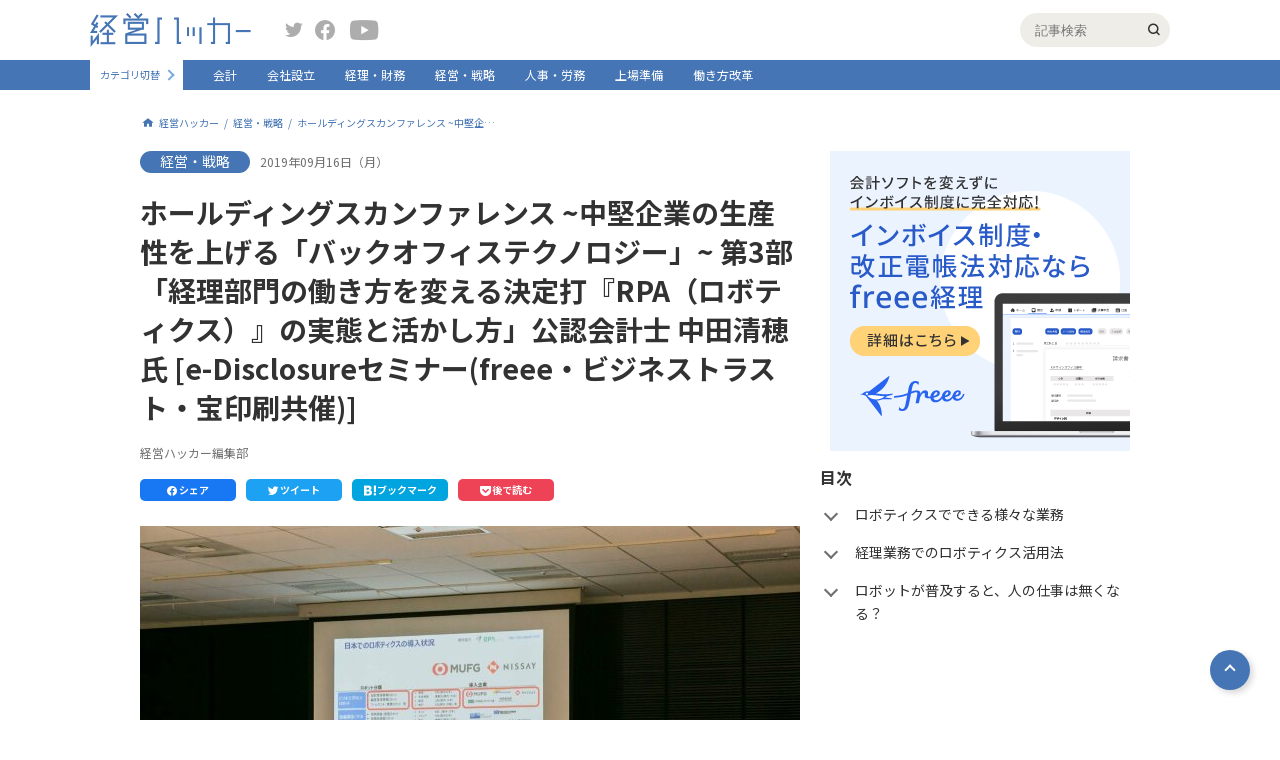

--- FILE ---
content_type: text/html
request_url: https://keiei.freee.co.jp/articles/c0201828/
body_size: 206677
content:
<!DOCTYPE html><html lang="ja"><head><meta charSet="utf-8"/><meta http-equiv="x-ua-compatible" content="ie=edge"/><meta name="viewport" content="width=device-width, initial-scale=1, shrink-to-fit=no"/><meta data-react-helmet="true" property="fb:app_id" content="436073017199538"/><meta data-react-helmet="true" property="twitter:site" content="@freee_jp"/><meta data-react-helmet="true" property="twitter:card" content="summary_large_image"/><meta data-react-helmet="true" property="og:url" content="/articles/c0201828"/><meta data-react-helmet="true" property="og:type" content="article"/><meta data-react-helmet="true" property="og:description" content="経営ハッカー｜経営・戦略：ホールディングスカンファレンス ~中堅企業の生産性を上げる「バックオフィステクノロジー」~ 第3部「経理部門の働き方を変える決定打『RPA（ロボティクス）』の実態と活かし方」公認会計士 中田清穂氏 [e-Disclosureセミナー(freee・ビジネストラスト・宝印刷共催)]"/><meta data-react-helmet="true" property="og:title" content="ホールディングスカンファレンス ~中堅企業の生産性を上げる「バックオフィステクノロジー」~ 第3部「経理部門の働き方を変える決定打『RPA（ロボティクス）』の実態と活かし方」公認会計士 中田清穂氏 [e-Disclosureセミナー(freee・ビジネストラスト・宝印刷共催)]｜経営・戦略｜経営ハッカー"/><meta data-react-helmet="true" property="og:site_name" content="経営ハッカー"/><meta data-react-helmet="true" property="og:image" content="https://dlojr7rjemst9.cloudfront.net/images/80261a61-7ee9-415a-9111-dc1cd65b8578_20190902183903.jpg"/><meta data-react-helmet="true" name="description" content="経営ハッカー｜経営・戦略：ホールディングスカンファレンス ~中堅企業の生産性を上げる「バックオフィステクノロジー」~ 第3部「経理部門の働き方を変える決定打『RPA（ロボティクス）』の実態と活かし方」公認会計士 中田清穂氏 [e-Disclosureセミナー(freee・ビジネストラスト・宝印刷共催)]"/><meta name="generator" content="Gatsby 4.19.2"/><style data-href="/styles.c3c201518ca2455f0770.css" data-identity="gatsby-global-css">@charset "UTF-8";@import url(https://fonts.googleapis.com/css?family=Noto+Sans+JP:400,700&subset=japanese);a,abbr,acronym,address,applet,b,big,blockquote,body,caption,center,cite,code,dd,del,dfn,div,dl,dt,em,fieldset,font,form,h1,h2,h3,h4,h5,h6,html,i,iframe,img,ins,kbd,label,legend,li,object,ol,p,pre,q,s,samp,small,span,strike,strong,sub,sup,table,tbody,td,tfoot,th,thead,tr,tt,u,ul,var{background:transparent;border:0;font-size:100%;margin:0;outline:0;padding:0;vertical-align:baseline}body{line-height:1}ol,ul{list-style:none}blockquote,q{quotes:none}blockquote:after,blockquote:before,q:after,q:before{content:"";content:none}:focus{outline:0}ins{text-decoration:none}del{text-decoration:line-through}table{border-collapse:collapse;border-spacing:0}*{box-sizing:border-box}.app{display:flex;flex-direction:column;min-height:100vh}.app .main_router{flex:1 1}body{-webkit-font-smoothing:antialiased;-webkit-text-size-adjust:100%;word-wrap:break-word;color:#323232;font-family:Noto Sans JP,ヒラギノ角ゴ ProN,Hiragino Kaku Gothic ProN,メイリオ,Meiryo,Helvetica Neue,ＭＳ Ｐゴシック,MS PGothic,sans-serif;font-size:14px;min-width:1000px;overflow-wrap:break-word;position:relative}.top-hero{overflow:hidden}.swiper{overflow:initial!important}.swiper-slide{max-width:323.33px}@media (max-width:425px){body{min-width:100%}.swiper{margin-bottom:0!important;overflow:hidden!important;padding-bottom:32px!important}.swiper-slide{max-width:none}.swiper-pagination{bottom:0!important}.swiper-pagination-bullet{background:#fff!important;opacity:1!important}.swiper-pagination-bullet.swiper-pagination-bullet-active{background-color:#4575b4!important}.swiper-button-next,.swiper-button-prev{color:#fff!important;height:16px;width:16px}.swiper-button-next:after,.swiper-button-prev:after{font-size:20px!important}.swiper-button-prev{left:0!important}.swiper-button-next{right:0!important}}p{font-size:16px;line-height:1.4}a{color:inherit;cursor:pointer;text-decoration:none}img{display:block;height:auto;margin-left:auto;margin-right:auto;max-width:100%}img[src$=".svg"]{width:100%}h1,h2,h3,h4,h5{font-family:Noto Sans JP,sans-serif;font-weight:700}.pc{display:block}.sp{display:none}.responsive_table>table{-webkit-transform-origin:0 0;transform-origin:0 0}.cmn-main{min-height:calc(100vh - 368px);padding-bottom:100px}@media (max-width:425px){.cmn-main{min-height:auto;padding-bottom:60px;padding-top:60px}}.cmn-main--inner{margin:0 auto;padding-top:25px;width:1000px}@media (max-width:425px){.cmn-main--inner{width:100%}}.cmn-contents{display:flex;flex-wrap:wrap;justify-content:space-between;margin:20px auto 40px;width:1000px}@media (max-width:425px){.cmn-contents{flex-wrap:wrap;width:100%}}.cmn-contents-noflex{display:block}.cmn-contents-top{margin-top:35px}@media (max-width:425px){.cmn-contents-top{display:block;overflow:hidden;padding-top:50px;position:relative}}.cmn-contents-top .cmn-contents--inner{display:flex;justify-content:space-between;width:100%}@media (max-width:425px){.cmn-contents-top .cmn-contents--inner{display:flex;width:500vw}.cmn-contents-top .cmn-main_column{width:100vw}.cmn-contents-top .cmn-sub_column{display:flex;width:400vw}.cmn-contents-top .cmn-sub_column--box{padding-left:15px;padding-right:15px;width:100vw}}.cmn-contents--follow_ttl{align-items:center;border-bottom:1px solid #4575b4;display:flex;justify-content:space-between;margin-bottom:10px;padding-bottom:10px}@media (max-width:425px){.cmn-contents--follow_ttl{flex-wrap:wrap}}.cmn-contents--follow_ttl .cmn-contents--title{color:#4575b4}.cmn-contents--follow_ttl_button{align-items:center;background-color:#efede8;border-radius:18px;display:flex;font-size:16px;height:36px;padding-left:10px;padding-right:10px;width:170px}@media (max-width:425px){.cmn-contents--follow_ttl_button{font-size:12px;height:30px;width:130px}}.cmn-contents--follow_ttl_button:hover{cursor:pointer}.cmn-contents--follow_ttl_button:hover .m-plus_button{-webkit-transform:scale(.9);transform:scale(.9)}.cmn-contents--title{color:#323232;font-size:16px;line-height:1.4;margin-bottom:15px}.cmn-contents--title-main{font-size:28px;margin-bottom:20px}@media (max-width:425px){.cmn-contents--title-main{font-size:20px}}.cmn-contents--title-special{font-size:28px;margin-bottom:10px}@media (max-width:425px){.cmn-contents--title-special{font-size:20px}}.cmn-contents--title-has_follow{color:#4575b4;font-size:34px;letter-spacing:.2em}@media (max-width:425px){.cmn-contents--title-has_follow{font-size:24px;margin-bottom:0}}.cmn-contents--title-sub{font-weight:700}.cmn-contents--sub_title{color:#3b4043;font-size:11px;margin:0 0 10px}.cmn-contents--sub_title-popular{align-items:center;display:flex}.cmn-contents--sub_title-popular:before{speak:none;-webkit-font-smoothing:antialiased;-moz-osx-font-smoothing:grayscale;color:#e65c5c;content:"";font-family:icomoon!important;font-size:24px;font-style:normal;font-variant:normal;font-weight:400;line-height:1;margin:0 5px 0 0;text-transform:none}.cmn-contents--author{color:#707070;font-size:12px;line-height:1.5;margin:0 0 20px}.cmn-contents--description{line-height:1.7;margin:0 0 25px}.cmn-contents--description:last-child{margin-bottom:0}@media (max-width:425px){.cmn-contents--description{margin-bottom:15px}.cmn-contents--description:last-child{margin-bottom:0}}.cmn-contents--img{display:block;margin:0 auto 30px;max-width:100%}.cmn-contents--result{font-size:14px;margin:0 0 15px}.cmn-contents--reuslt_count{font-weight:700}.cmn-main_column{position:relative;width:660px}@media (max-width:425px){.cmn-main_column{margin-bottom:30px;padding-left:15px;padding-right:15px;width:100%}.cmn-main_column:last-child{margin-bottom:0}}.cmn-main_column--date{color:#707070;font-size:12px;line-height:1.5;margin-bottom:20px}.cmn-main_column--description{font-size:14px;line-height:1.7;margin-bottom:25px}.cmn-main_column--description h2{border-bottom:2px solid #4575b4;font-size:24px;font-weight:700;line-height:1.3;margin:0 0 25px;padding:0 0 12px}.cmn-main_column--description h2:last-child{margin-bottom:0}@media (max-width:425px){.cmn-main_column--description h2{font-size:16px;margin-bottom:15px}.cmn-main_column--description h2:last-child{margin-bottom:0}}.cmn-main_column--description h3{font-size:20px;line-height:1.3;margin:0 0 20px;padding:8px 20px;position:relative}.cmn-main_column--description h3:after,.cmn-main_column--description h3:before{border-left:1px solid #4575b4;border-top:1px solid #4575b4;content:"";display:block;height:32px;position:absolute;width:16px}.cmn-main_column--description h3:before{left:0;top:0}.cmn-main_column--description h3:after{bottom:0;right:0;-webkit-transform:rotate(180deg);transform:rotate(180deg)}.cmn-main_column--description h4{color:#4575b4;font-size:18px;line-height:1.3;margin:0 0 10px}.cmn-main_column--description h5{background:#efede8;font-size:14px;margin:0 0 10px;padding:10px 15px}.cmn-main_column--description table{border:1px solid #ccc}.cmn-main_column--description table td,.cmn-main_column--description table th{border:1px solid #ccc;padding:5px}.cmn-main_column--description a{color:#4575b4;text-decoration:underline}.cmn-main_column--description ul{list-style:disc;margin:0 0 20px;padding:0 0 0 20px}.cmn-main_column--description ul:last-child{margin-bottom:0}.cmn-main_column--description ul li{margin:0 0 5px}.cmn-main_column--description ul li:last-child{margin-bottom:0}.cmn-main_column--description ol{list-style:decimal;margin:0 0 20px;padding:0 0 0 20px}.cmn-main_column--description ol:last-child{margin-bottom:0}.cmn-main_column--description ol li{margin:0 0 5px}.cmn-main_column--description ol li:last-child{margin-bottom:0}.cmn-main_column--description p{font-size:14px;line-height:1.7;margin-bottom:20px}.cmn-main_column--description p:last-child{margin-bottom:0}.cmn-main_column--description .is_link_color_grey{color:#323232}.cmn-main_column--description .is_link_color_grey:hover{color:#4575b4}.cmn-main_column--detail_link{margin-bottom:30px}.cmn-main_column--detail_link .m-button{align-items:center;display:flex;justify-content:center;margin:0}@media (max-width:425px){.cmn-main_column--detail_link .m-button{margin:0 auto}}.cmn-sub_column{width:320px}@media (max-width:425px){.cmn-sub_column{padding-left:15px;padding-right:15px;width:100%}.cmn-sub_column-top{padding-left:0;padding-right:0}}.cmn-sub_column--box{margin-bottom:25px}.cmn-sub_column--box:last-child{margin-bottom:0}.cmn-sub_column--box.is_fixed{max-width:320px;position:fixed;top:40px}@media (max-width:425px){.cmn-sub_column--box.is_fixed{display:none}}@media (min-width:425px){.cmn-sub_column--box.is_absolute{bottom:290px;position:absolute;top:auto;width:450px}}.cmn-sub_column--more{margin-top:15px;text-align:right}.cmn-sub_column--more_link{font-size:12px;padding-right:8px}.cmn-sub_column--more_link,.cmn-sub_column--more_link:after{display:inline-block;transition:.15s}.cmn-sub_column--more_link:after{border-bottom:2px solid #adadad;border-right:2px solid #adadad;content:"";height:7px;-webkit-transform:rotate(-45deg);transform:rotate(-45deg);width:7px}.cmn-sub_column--more_link:hover{color:#3d85cc;font-weight:700}.cmn-sub_column--more_link:hover:after{border-color:#3d85cc}.cmn-sub_column_description{align-items:center;color:#3b4043;display:flex;font-size:11px;margin-bottom:15px}.cmn-sub_column_description .m-plus_button{margin-right:3px}.cmn-sub_column_description--text{line-height:1.4}.cmn-sub_column_article--item{align-items:flex-start;display:flex}.cmn-keyword_list{border-bottom:1px solid #adadad;padding-bottom:25px}.cmn-keyword_list-article{border-bottom:0;display:flex;flex-wrap:wrap;justify-content:space-between}.cmn-keyword_list-article .cmn-keyword_list--item{width:calc(50% - 10px)}@media (max-width:425px){.cmn-keyword_list-article .cmn-keyword_list--item{width:100%}}.cmn-keyword_list-article .cmn-keyword_list--item:last-child{margin-bottom:15px}.cmn-keyword_list--item{align-items:center;display:flex;margin-bottom:15px}.cmn-keyword_list--item:last-child{margin-bottom:0}.cmn-keyword_list--item .m-plus_button{height:36px;width:36px}.cmn-keyword_list--item .m-plus_button:hover{cursor:pointer;-webkit-transform:scale(.9);transform:scale(.9)}.cmn-keyword_list--item .m-plus_button:before{font-size:28px;left:calc(50% - 7px);top:calc(50% - 15px)}.cmn-keyword_list--item .m-plus_button.is_active{background-color:#fff;border:1px solid #4575b4}.cmn-keyword_list--item .m-plus_button.is_active:before{color:#4575b4;content:"";font-family:icomoon;font-size:15px;top:calc(50% - 7px)}.cmn-keyword_list--link{background:#efede8;border-radius:18px;cursor:pointer;display:block;flex:1 1;font-size:14px;line-height:1.3;padding:11px 15px;position:relative;transition:.15s;-webkit-user-select:none;user-select:none}.cmn-keyword_list--link:after{background-color:#efede8;border-radius:7px;border-radius:12px;color:#707070;content:"";font-size:12px;opacity:0;padding:5px 10px;position:absolute;right:10px;top:calc(50% - 11px);transition:.15s}.cmn-keyword_list--link:hover{background-color:#4575b4;color:#fff}.cmn-keyword_list--link.is_clicked:after{background-color:#4575b4;color:#fff;content:"フォローしました";opacity:1}.cmn-keyword_list--link.is_unfollowed:after{background-color:#4575b4;color:#fff;content:"フォローを解除しました";opacity:1}.cmn-bnr_list{border-bottom:1px solid #adadad;padding-bottom:25px}.cmn-bnr_list--item{margin-bottom:20px}.cmn-bnr_list--item:last-child{margin-bottom:0}.cmn-bnr_list--link{display:block}.cmn-bnr_list--link:hover .cmn-bnr_list--title{text-decoration:underline}.cmn-bnr_list--link:hover .cmn-bnr_list--pic{opacity:.8}.cmn-bnr_list--pic{height:150px;-o-object-fit:cover;object-fit:cover;transition:.15s;width:100%}.cmn-bnr_list--title{font-size:14px;line-height:1.4;margin-top:8px;width:100%}@media (max-width:425px){.cmn-bnr_list--title{font-size:14px}}.cmn-breadcrumb{display:flex;flex-direction:row}@media (max-width:425px){.cmn-breadcrumb{display:none;flex-wrap:wrap;padding-left:15px;padding-right:15px;width:100%}.cmn-breadcrumb.is_nomargin{margin-top:0}}.cmn-breadcrumb--item{align-items:center;display:flex}.cmn-breadcrumb--item:after{color:#4575b4;content:"/";display:inline-block;font-size:10px;padding-left:.5em;padding-right:.5em}.cmn-breadcrumb--item:first-child{pointer-events:auto}.cmn-breadcrumb--item:first-child:before{color:#4575b4;content:"";display:inline-block;font-family:icomoon;font-size:16px;margin-right:3px;text-decoration:none}.cmn-breadcrumb--item:last-child{pointer-events:none}.cmn-breadcrumb--item:last-child:after{display:none}.cmn-breadcrumb--item:nth-child(3) a{-webkit-line-clamp:3;display:inline-block;max-width:20em;overflow:hidden;text-overflow:ellipsis;white-space:nowrap}@media (max-width:425px){.cmn-breadcrumb--item:nth-child(3) a{white-space:normal}}.cmn-breadcrumb--item:nth-child(4){flex:1 1}.cmn-breadcrumb--item:nth-child(4) a{-webkit-line-clamp:1;display:inline-block;max-width:65em;overflow:hidden;text-overflow:ellipsis;white-space:nowrap}@media (max-width:425px){.cmn-breadcrumb--item:nth-child(4) a{white-space:normal}}.cmn-breadcrumb--link{align-items:center;color:#4575b4;display:flex;font-size:10px;line-height:1.4}.cmn-breadcrumb--link:hover{text-decoration:underline}@media (max-width:425px){.gl-header{background-color:#fff;left:0;position:fixed;top:0;width:100%;z-index:3}}.gl-header--upper{align-content:center;align-items:center;height:60px}@media (max-width:425px){.gl-header--upper{box-shadow:0 0 10px rgba(0,0,0,.16);position:relative;z-index:2}}.gl-header--inner{align-content:center;align-items:center;display:flex;flex-wrap:wrap;margin:0 auto;max-width:1100px}@media (max-width:425px){.gl-header--inner{background-color:#fff;flex-wrap:wrap}}.gl-header--sp_hamburger{display:none;height:100%;position:relative;width:16px}@media (max-width:425px){.gl-header--sp_hamburger{display:block}}.gl-header--sp_hamburger_border{background-color:#78aadb;height:2px;left:calc(50% - 9px);position:absolute;width:18px}.gl-header--sp_hamburger_border:first-child{top:23px}.gl-header--sp_hamburger_border:nth-child(2){top:28px}.gl-header--sp_hamburger_border:nth-child(3){top:33px}.gl-header--logo_link{align-items:baseline;display:flex;margin:0 25px 0 0;width:170px}@media (max-width:425px){.gl-header--logo_link{flex:1 1;margin-right:0;width:auto}}.gl-header--logo_img{display:block;margin:0 10px 0 0;max-width:161px}@media (max-width:425px){.gl-header--logo_img{margin-right:0;max-width:137px}}.gl-header--sp_search_button{display:none;height:100%;text-align:center;width:60px}.gl-header--sp_search_button:before{speak:none;-webkit-font-smoothing:antialiased;-moz-osx-font-smoothing:grayscale;color:#78aadb;content:"";font-family:icomoon!important;font-size:24px;font-style:normal;font-variant:normal;font-weight:400;line-height:1;position:relative;text-transform:none;top:19px}@media (max-width:425px){.gl-header--sp_search_button{display:block}}.gl-header--sp_category_list_button{border-left:1px solid #78aadb;color:#4575b4;display:none;font-size:12px;height:100%;padding:16px 0 0;position:relative;text-align:center;width:60px}.gl-header--sp_category_list_button:after{border-bottom:2px solid #78aadb;border-right:2px solid #78aadb;bottom:13px;content:"";display:block;height:6px;left:calc(50% - 6px);position:absolute;-webkit-transform:rotate(45deg);transform:rotate(45deg);transition:.15s;width:6px}.gl-header--sp_category_list_button.is_hidden:after{-webkit-transform:rotate(225deg);transform:rotate(225deg)}@media (max-width:425px){.gl-header--sp_category_list_button{display:block}}.gl-header--sns_block{flex:1 1}@media (max-width:425px){.gl-header--sns_block{display:none}}.gl-header--sns_link:before{speak:none;-webkit-font-smoothing:antialiased;-moz-osx-font-smoothing:grayscale;color:#adadad;font-family:icomoon!important;font-size:20px;font-style:normal;font-variant:normal;font-weight:400;line-height:1;text-transform:none;transition:.15s}.gl-header--sns_link-twitter{margin-right:10px}.gl-header--sns_link-twitter:before{content:""}.gl-header--sns_link-twitter:hover:before{color:#1ea1f3}.gl-header--sns_link-facebook{margin-right:15px}.gl-header--sns_link-facebook:before{content:""}.gl-header--sns_link-facebook:hover:before{color:#1877f2}.gl-header--sns_link-youtube:before{content:""}.gl-header--sns_link-youtube:hover:before{color:red}.gl-header--search_block{height:34px;margin:0 20px 0 auto;position:relative;width:220px}.gl-header--search_block:after{speak:none;-webkit-font-smoothing:antialiased;-moz-osx-font-smoothing:grayscale;content:"";font-family:icomoon!important;font-size:12px;font-style:normal;font-variant:normal;font-weight:400;line-height:1;position:absolute;right:10px;text-transform:none;top:calc(50% - .5em)}@media (max-width:425px){.gl-header--search_block{height:56px;left:0;position:absolute;top:60px;width:100%}.gl-header--search_block:after{display:none}}.gl-header--search_input{-webkit-appearance:none;background-color:#efede8;border:0;border-radius:50px;box-shadow:0 0 5px #fff;display:block;height:100%;margin:0 0 0 auto;padding:0 15px;transition:.15s;width:150px}.gl-header--search_input:focus{box-shadow:0 0 5px #4575b4;width:100%}@media (max-width:425px){.gl-header--search_input{border-radius:0;width:100%}}.gl-header--sp_search_submit{cursor:pointer;opacity:0;position:absolute;right:0;top:9px;z-index:1}@media (max-width:425px){.gl-header--sp_search_submit{-webkit-appearance:none;background-color:#4575b4;border:0;border-radius:50px;color:#fff;display:block;font-size:12px;height:25px;opacity:1;position:absolute;right:20px;top:calc(50% - 12.5px);width:50px;z-index:0}}.gl-header--status_block{align-content:center;align-items:center;display:flex;justify-content:space-between;width:260px}@media (max-width:425px){.gl-header--status_block{background-color:#fff;display:block;flex-wrap:wrap;height:calc(100vh - 60px);left:0;padding-top:15px;position:absolute;top:60px;width:260px}}.gl-header--status_block-no_login{width:150px}@media (max-width:425px){.gl-header--sp_menu_bg{background-color:rgba(0,0,0,.3);height:100%;left:0;position:fixed;top:0;width:100%}.gl-header--sp_menu_bg-status_block{top:61px}}.gl-header--mypage{align-content:center;align-items:center;color:#4575b4;display:flex;font-size:14px;font-weight:700;height:34px;margin:0 0 0 10px;transition:.15s}.gl-header--mypage:after{font-size:25px;margin:0 0 0 5px}.gl-header--mypage:hover{color:#375d8f}@media (max-width:425px){.gl-header--mypage{border-top:1px solid #efede8;color:#323232;font-size:12px;font-weight:400;height:57px;line-height:48px;margin-left:0;margin-right:0;padding-left:10px;width:100%}.gl-header--mypage:before{speak:none;-webkit-font-smoothing:antialiased;-moz-osx-font-smoothing:grayscale;color:#adadad;content:"";font-family:icomoon!important;font-size:25px;font-style:normal;font-variant:normal;font-weight:400;line-height:1;margin-right:10px;position:absolute;text-transform:none}.gl-header--mypage:after{display:none}}.gl-header--news{align-items:center;color:#4575b4;cursor:pointer;display:flex;font-weight:700;position:relative;transition:.15s}@media (min-width:425px){.gl-header--news:hover{color:#4575b4}}.gl-header--news:after{speak:none;-webkit-font-smoothing:antialiased;-moz-osx-font-smoothing:grayscale;color:#4575b4;content:"";font-family:icomoon!important;font-size:20px;font-style:normal;font-variant:normal;font-weight:400;line-height:1;margin:0 0 0 3px;text-transform:none}@media (max-width:425px){.gl-header--news{color:#323232;font-weight:300;height:57px;padding-left:60px;position:relative;width:100%}.gl-header--news:before{border-bottom:2px solid #adadad;border-right:2px solid #adadad;content:"";display:block;height:6px;position:absolute;right:18px;top:calc(50% - 6px);-webkit-transform:rotate(45deg);transform:rotate(45deg);width:6px}.gl-header--news:after{color:#adadad;content:"";font-size:24px;left:10px;position:absolute;top:18px}.gl-header--news.is_active:before{top:calc(50% - 3px);-webkit-transform:rotate(225deg);transform:rotate(225deg)}}.gl-header--profile_img{border-radius:50%;display:block;height:24px;margin:0 0 0 5px;-o-object-fit:cover;object-fit:cover;overflow:hidden;width:24px}@media (max-width:425px){.gl-header--profile_img{display:none}}.gl-header--profile_img-sp{display:none}@media (max-width:425px){.gl-header--profile_img-sp{display:block;margin:0 25px 0 0;position:relative;z-index:1}}.gl-header--sp_profile_img{display:none}@media (max-width:425px){.gl-header--sp_profile_img{background:url(/images/profile-no-image.png) no-repeat 50%;background-size:cover;border-radius:50%;display:block;height:160px;margin:0 auto 10px;width:160px}}.gl-header--sp_setting{display:none}@media (max-width:425px){.gl-header--sp_setting{align-content:center;align-items:center;border-bottom:1px solid #efede8;display:flex;height:48px;line-height:48px;margin-right:0;padding-left:15px;width:100%}.gl-header--sp_setting:before{speak:none;-webkit-font-smoothing:antialiased;-moz-osx-font-smoothing:grayscale;color:#adadad;content:"";font-family:icomoon!important;font-size:25px;font-style:normal;font-variant:normal;font-weight:400;line-height:1;margin-right:10px;text-transform:none}}.gl-header--login_out{color:#323232;cursor:pointer;font-size:12px;margin:0 0 0 10px;transition:.15s}.gl-header--login_out:hover{color:#375d8f}@media (max-width:425px){.gl-header--login_out{align-content:center;align-items:center;border-right:0;border-top:1px solid #efede8;color:#323232;display:flex;font-size:12px;height:57px;line-height:57px;margin-left:0;margin-right:0;padding-left:10px;width:100%}.gl-header--login_out:before{speak:none;-webkit-font-smoothing:antialiased;-moz-osx-font-smoothing:grayscale;color:#adadad;content:"";font-family:icomoon!important;font-size:25px;font-style:normal;font-variant:normal;font-weight:400;line-height:1;margin-right:27px;text-transform:none}}.gl-header--lower{background-color:#4575b4;height:30px}@media (max-width:425px){.gl-header--lower{height:100%;position:relative;width:100%;z-index:1}}.gl-header--change_category{align-content:center;align-items:center;background-color:#fff;display:flex;height:30px;margin:0 15px 0 0;overflow:hidden;padding:0 15px 0 10px;position:relative;transition:.15s;width:93px}.gl-header--change_category:before{background-color:#fff;content:"";display:block;height:100%;position:absolute;right:0;top:0;width:17px;z-index:1}.gl-header--change_category:after{border-bottom:2px solid #78aadb;border-right:2px solid #78aadb;content:"";display:block;height:6px;position:absolute;right:10px;top:calc(50% - 4px);-webkit-transform:rotate(-45deg);transform:rotate(-45deg);width:6px;z-index:2}.gl-header--change_category:hover{width:160px}.gl-header--change_category:hover:after{right:5px;-webkit-transform:rotate(135deg);transform:rotate(135deg)}@media (max-width:425px){.gl-header--change_category:hover{width:100%}.gl-header--change_category{height:55px;margin-right:0;padding:5px 23px 0;width:100%}.gl-header--change_category:after{display:none}}.gl-header--change_category_label{color:#4575b4;cursor:pointer;display:block;font-size:10px}@media (max-width:425px){.gl-header--change_category_label{font-size:14px}}.gl-header--change_category_buttons{background-color:#cbcbcb;border-radius:3px;display:flex;left:78px;overflow:hidden;position:absolute}@media (max-width:425px){.gl-header--change_category_buttons{left:auto;right:20px}}.gl-header--change_category_button{color:#fff;cursor:pointer;display:block;font-size:10px;font-weight:700;height:18px;line-height:18px;text-align:center;width:30px}.gl-header--change_category_button.is_active{background-color:#4575b4}@media (max-width:425px){.gl-header--change_category_button{font-size:12px;height:21px;width:40px}}.gl-header--nav_link{color:#fff;font-size:12px;height:30px;line-height:30px;padding:0 15px;transition:.15s}.gl-header--nav_link:hover{background-color:#fff;color:#4575b4}.gl-header--nav_link.active{font-weight:700}@media (max-width:425px){.gl-header--nav_link{background-color:#4575b4;border-top:1px solid #b5c8e1;font-size:14px;height:50px;line-height:50px;padding-left:23px;width:100%}.gl-header--nav_link:first-child{border-top:0}}.cmn-pc{display:block}@media (max-width:425px){.cmn-pc{display:none}}.cmn-sp{display:none}@media (max-width:425px){.cmn-sp{display:block}}.m-popular_users_list{display:flex;flex-wrap:wrap}.m-popular_users_list--item{box-sizing:border-box;display:flex;padding:10px;transition:.15s;width:33.3%}@media (min-width:425px){.m-popular_users_list--item:hover{background:rgba(181,200,225,.3)}}@media (max-width:425px){.m-popular_users_list--item{margin:0 0 10px;padding:0;width:100%}.m-popular_users_list--item:last-child{margin-bottom:0}}.m-popular_users_list--rank{color:#4575b4;font-size:16px;font-weight:700;margin:0 5px 0 0}.m-popular_users_list--pic{height:60px;margin:0 5px 0 0;-o-object-fit:cover;object-fit:cover;width:60px}.m-popular_users_list--detail{display:block}.m-popular_users_list--name{display:block;font-size:12px;font-weight:700;line-height:1.5}.m-popular_users_list--status{font-size:10px;line-height:1.5}.special-cards--card{display:flex;margin:0 0 20px;position:relative}.special-cards--card:last-child{margin-bottom:0}@media (min-width:425px){.special-cards--card:hover .special-cards--title{text-decoration:underline}.special-cards--card:hover .special-cards--thumb{opacity:.8}}@media (max-width:425px){.special-cards--card{flex-direction:column}}.special-cards--link{display:block;height:100%;left:0;position:absolute;top:0;width:100%;z-index:1}.special-cards--thumb{height:150px;-o-object-fit:cover;object-fit:cover;transition:opacity .15s;width:320px}@media (max-width:425px){.special-cards--thumb{margin-bottom:15px;width:100%}}.special-cards--content{display:flex;flex:1 1;flex-direction:column;margin:0 0 0 20px}@media (max-width:425px){.special-cards--content{margin:0}}.special-cards--time{color:#707070;display:block;font-size:11px;margin:0 0 5px}.special-cards--title{font-size:16px;font-weight:700;line-height:1.3}@media (max-width:425px){.special-cards--title{margin-bottom:10px}}.special-cards--name{color:#707070;display:block;font-size:11px;margin:auto 0 0}.special-article_pager{border-bottom:1px solid #adadad;border-top:1px solid #adadad;display:flex;margin:0 0 50px;position:relative}.special-article_pager:before{background-color:#f1f1f1;content:"";display:block;height:100%;left:50%;position:absolute;top:0;width:1px}@media (max-width:425px){.special-article_pager{flex-wrap:wrap}}.special-article_pager.is_none{display:none}.special-article_pager--button{box-sizing:border-box;padding:15px 30px;position:relative;width:50%}.special-article_pager--button:before{border-bottom:2px solid #4575b4;border-left:2px solid #4575b4;content:"";display:block;height:5px;position:absolute;top:calc(50% - 2.5px);width:5px}@media (max-width:425px){.special-article_pager--button{padding-left:15px;padding-right:15px}}.special-article_pager--button-prev:before{left:5px;-webkit-transform:rotate(45deg);transform:rotate(45deg)}@media (max-width:425px){.special-article_pager--button-prev{border-bottom:1px solid #f1f1f1}}.special-article_pager--button-next:before{right:5px;-webkit-transform:rotate(-135deg);transform:rotate(-135deg)}.special-article_pager--button-none:before{display:none}.special-article_pager--link{height:100%;left:0;position:absolute;top:0;transition:.15s;width:100%}.special-article_pager--link:hover{background-color:rgba(69,117,180,.1)}.special-article_pager--number{color:#707070;display:block;font-size:10px;margin:0 0 8px}.special-article_pager--title{font-size:14px}@media (max-width:425px){.special-article_pager--title{font-size:12px}}.special-series_cards{display:flex;flex-wrap:wrap;justify-content:space-between;margin:0 0 30px}.special-series_cards--card{box-sizing:border-box;display:flex;height:90px;margin:24px 0 0;overflow:hidden;padding:10px;position:relative;width:calc(50% - 12px)}.special-series_cards--card:first-child,.special-series_cards--card:nth-child(2){margin-top:0}@media (max-width:425px){.special-series_cards--card{margin-top:10px;width:100%}.special-series_cards--card:first-child,.special-series_cards--card:nth-child(2){margin-top:10px}}.special-series_cards--link{display:block;height:100%;left:0;position:absolute;top:0;transition:.15s;width:100%}@media (min-width:425px){.special-series_cards--link:hover{background-color:rgba(69,117,180,.1)}}.special-series_cards--number{color:#4575b4;font-size:12px;font-weight:700}.special-series_cards--thumb{height:70px;margin:0 0 0 10px;-o-object-fit:cover;object-fit:cover;width:70px}.special-series_cards--description{font-size:12px;height:70px;line-height:1.5;margin:0 0 0 8px;overflow:hidden}.contact-form{background:#b5c8e1;padding:50px 0}@media (max-width:425px){.contact-form{padding-top:100px}}.contact-form--form{background:#efede8;margin:0 auto;max-width:800px;min-height:calc(100vh - 450px);padding:30px 60px 60px}@media (max-width:425px){.contact-form--form{padding:30px 15px;width:calc(100% - 30px)}}.contact-form--title{color:#4575b4;font-size:24px;margin:0 0 25px;text-align:center}.contact-form--description{font-size:14px;line-height:1.5;margin:0 0 20px}.contact-form--box{margin:0 0 20px}.contact-form--box:last-child{margin-bottom:0}.contact-form--boxes{margin:0 0 30px}.contact-form--label{color:#707070;display:block;font-size:14px;margin:0 0 10px;padding:3px 0 0;width:250px}@media (max-width:425px){.contact-form--label{font-size:12px;width:150px}}.contact-form--input{background:#fff}.contact-form--input,.contact-form--textarea{-webkit-appearance:none;appearance:none;border:0;font-size:14px;padding:10px;width:100%}.contact-form--textarea{flex:1 1;height:180px}@media (max-width:425px){.contact-form--textarea{width:100%}}.contact-form--topic{font-size:24px;text-align:center}.contact-form--check{margin:0 0 30px;text-align:center}.contact-form--check_input{-webkit-appearance:none;background-color:#fff;border:1px solid #adadad;height:20px;margin:0 4px 0 0;position:relative;top:4px;width:20px}.contact-form--check_input:checked{background:url(/images/login-sheet--checkbox-img01.png) no-repeat 50%;background-color:#fff}@media (max-width:425px){.contact-form--check_input{height:15px;top:3px;width:15px}}.contact-form--link{color:#4575b4;text-decoration:underline}.download-block{margin:0 0 35px}.download-block--content{align-items:center;display:flex}@media (max-width:425px){.download-block--content{display:block}}.download-block--thumbwrap{align-items:center;display:flex;max-height:300px;max-width:300px}@media (max-width:425px){.download-block--thumbwrap{max-height:100%;max-width:100%}}.download-block--thumb{box-shadow:0 3px 6px 0 rgba(0,0,0,.16);margin:0;max-height:300px;max-width:300px}@media (max-width:425px){.download-block--thumb{margin:0 auto 15px}}.download-block--button{margin:0 0 0 25px;position:relative}.download-block--button:before{speak:none;-webkit-font-smoothing:antialiased;-moz-osx-font-smoothing:grayscale;content:"";font-family:icomoon!important;font-size:25px;font-style:normal;font-variant:normal;font-weight:400;left:12px;line-height:1;position:absolute;text-transform:none;top:calc(50% - .5em)}.top-hero{background:#e4e0d7;padding:28px 0;position:relative;width:100%}.top-hero--inner{margin:0 auto;max-width:1000px}@media (min-width:425px){.top-hero_transition_buttons{display:none}}.top-hero_transition_buttons--button:before{border-bottom:2px solid #fff;border-right:2px solid #fff;content:"";display:block;height:10px;position:absolute;top:calc(50% - 5px);width:10px}.top-hero_transition_buttons--button-prev:before{left:10px;-webkit-transform:rotate(135deg);transform:rotate(135deg)}.top-hero_transition_buttons--button-next:before{right:10px;-webkit-transform:rotate(-45deg);transform:rotate(-45deg)}.top-hero_nav{display:none;height:8px;justify-content:space-between;margin:0 auto;width:56px}@media (max-width:425px){.top-hero_nav{display:flex}}.top-hero_nav--button{background-color:#fff;border-radius:50%;display:block;height:8px;width:8px}.top-hero_nav--button.is_active{background-color:#4575b4}.top-hero_list{display:flex;margin:0 auto 10px;max-width:1000px;padding:10px 0;width:100%}@media (max-width:425px){.top-hero_list{display:block}}.top-hero_list .m-icons{margin-bottom:10px}.top-hero_list--item{box-shadow:3px 3px 6px 0 rgba(0,0,0,.16);display:block;margin:0 15px 0 0;width:320px}.top-hero_list--item:last-child{margin-right:0}@media (max-width:425px){.top-hero_list--item{box-shadow:none;margin:0 auto}.top-hero_list--item:last-child{margin-right:auto}}.top-hero_list--box{display:block;position:relative;transition:.15s;z-index:0}@media (max-width:425px){.top-hero_list--box{box-shadow:3px 3px 6px 0 rgba(0,0,0,.16);margin:0 auto;width:320px}}@media (min-width:425px){.top-hero_list--box:hover{box-shadow:rgba(0,0,0,.3);-webkit-transform:translateY(-5px) scale(1.05);transform:translateY(-5px) scale(1.05)}}.top-hero_list--link{background:transparent;height:100%;left:0;position:absolute;top:0;width:100%}.top-hero_list--detail{background:#fff;padding:15px}.top-hero_list--title{font-size:16px;height:4.2em;line-height:1.4;overflow:hidden}.top-hero_list--text_sub_wrap{overflow:hidden;text-overflow:ellipsis;white-space:nowrap;width:100%}@media (max-width:425px){.top-hero_list--text_sub_wrap{white-space:normal}}.top-hero_list--text_sub{color:#707070;font-size:11px}.top-hero_list--text_sub-external{margin-left:5px}@media (max-width:425px){.top-hero_list--text_sub-external{display:block;margin-left:0;margin-top:3px}}.top-hero_list--text_sub-external:before{content:"|";margin-right:5px}@media (max-width:425px){.top-hero_list--text_sub-external:before{display:none}}.top-hero_list--img_box{font-family:"object-fit: cover; object-position: center";height:175px;-o-object-fit:cover;object-fit:cover;-o-object-position:center;object-position:center;width:100%}.top-tab{border-bottom:1px solid #4575b4;display:none;height:35px;left:0;position:absolute;right:0;top:0;z-index:1}@media (max-width:425px){.top-tab{display:block}.top-tab .top-tab-inner{bottom:0;display:flex;left:0;position:absolute;top:0;transition:-webkit-transform .3s ease-in-out;transition:transform .3s ease-in-out;transition:transform .3s ease-in-out,-webkit-transform .3s ease-in-out}}.top-tab.is_fixed{position:fixed;top:60px}.top-tab--button{background-color:#fff;border-bottom:1px solid #4575b4;color:#000;cursor:pointer;line-height:35px;position:relative;text-align:center;top:1px;width:115px}.top-tab--button.is_active{border:1px solid #4575b4;border-bottom:0;font-weight:700}@media (max-width:425px){.login-contents{padding:24px 24px 16px}}.login-contents--flex-login{flex-direction:row-reverse}.login-contents--middle_box{padding:10px}.login-contents--bottom_box .reset_password{display:flex;justify-content:center;margin-top:10px}.login-contents--bottom_box .reset_password:hover{text-decoration:underline}.login-contents--imgtitle{background:url(/common/images/login-contents--imgtitle-img01.png) no-repeat 50%}.login-contents--note{font-size:12px;line-height:1.5;margin:0 auto;max-width:500px;text-align:center;text-indent:-1em}.login-contents .address{height:0;left:0;opacity:0;position:absolute;top:0;width:0;z-index:-1}@media (max-width:425px){.login-progress{width:280px}.login-sheet--column{margin-bottom:16px;margin-right:0}.login-sheet--column-name,.login-sheet--column:last-child{margin-bottom:0}}.login-sheet--input-phone{width:250px}.login-sheet--checkbox:checked{background:url(/common/images/login-sheet--checkbox-img01.png) no-repeat 50%}.mypage-edit{display:flex;flex-wrap:wrap;justify-content:space-between;margin:0 auto;max-width:790px;padding:60px 0}@media (max-width:425px){.mypage-edit{padding:30px 20px 20px}}.mypage-edit--profile_img_block{width:240px}@media (max-width:425px){.mypage-edit--profile_img_block{margin-bottom:10px;width:100%}}.mypage-edit--upload_button{margin:0 0 25px}.mypage-edit--img{border-radius:50%;box-shadow:3px 3px 6px rgba(0,0,0,.2);display:block;margin:0 auto 25px;overflow:hidden}.mypage-edit--row{align-content:center;align-items:center;display:flex;flex-wrap:wrap;margin:0 0 20px}.mypage-edit--row:last-child{margin-bottom:0}@media (max-width:425px){.mypage-edit--row{margin-bottom:10px}}.mypage-edit--topic{display:block;margin:0 10px 0 0;width:170px}@media (max-width:425px){.mypage-edit--topic{font-size:12px;line-height:1.3;width:120px}}.mypage-edit--topic-name{width:40px}@media (max-width:425px){.mypage-edit--topic-name{width:120px}}.mypage-edit--input{-webkit-appearance:none;background-color:#fff;border:1px solid #d2d2d2;flex:1 1;font-size:12px;height:40px;padding:0 10px;transition:.15s}.mypage-edit--input:focus{box-shadow:0 0 5px #4575b4}.mypage-edit--select_box{flex:1 1;height:40px}.mypage-edit--content{width:490px}.download-book{align-items:flex-start;display:flex;justify-content:space-between;margin-bottom:25px}@media (max-width:425px){.download-book{flex-wrap:wrap}}.download-book--pic{margin:0 auto 15px}.download-book--detail{width:calc(100% - 235px)}@media (max-width:425px){.download-book--detail{width:100%}}.download-book--detail .m-button{align-items:center;display:flex;justify-content:center;margin:0}@media (max-width:425px){.download-book--detail .m-button{margin:0 auto}}.download-book--title{align-items:center;display:flex;font-size:12px;line-height:1.3;margin-bottom:25px}@media (max-width:425px){.download-book--title{justify-content:center}}.download-book--title:before{color:#adadad;content:"";font-family:icomoon;font-size:20px;margin-right:8px}.download_index--item{counter-increment:order_count;font-size:14px;font-weight:700;margin-bottom:15px;padding-left:1em;text-indent:-1em}.download_index--item:before{color:#4575b4;content:counter(order_count) "."}.Toastify__toast-container{box-sizing:border-box;color:#fff;padding:4px;position:fixed;width:320px;z-index:9999}.Toastify__toast-container--top-left{left:1em;top:1em}.Toastify__toast-container--top-center{left:50%;margin-left:-160px;top:1em}.Toastify__toast-container--top-right{right:1em;top:1em}.Toastify__toast-container--bottom-left{bottom:1em;left:1em}.Toastify__toast-container--bottom-center{bottom:1em;left:50%;margin-left:-160px}.Toastify__toast-container--bottom-right{bottom:1em;right:1em}@media only screen and (max-width:480px){.Toastify__toast-container{left:0;margin:0;padding:0;width:100vw}.Toastify__toast-container--top-center,.Toastify__toast-container--top-left,.Toastify__toast-container--top-right{top:0}.Toastify__toast-container--bottom-center,.Toastify__toast-container--bottom-left,.Toastify__toast-container--bottom-right{bottom:0}.Toastify__toast-container--rtl{left:auto;right:0}}.Toastify__toast{border-radius:1px;box-shadow:0 1px 10px 0 rgba(0,0,0,.1),0 2px 15px 0 rgba(0,0,0,.05);box-sizing:border-box;cursor:pointer;direction:ltr;display:flex;font-family:sans-serif;justify-content:space-between;margin-bottom:1rem;max-height:800px;min-height:64px;overflow:hidden;padding:8px;position:relative}.Toastify__toast--rtl{direction:rtl}.Toastify__toast--default{background:#fff;color:#aaa}.Toastify__toast--info{background:#3498db}.Toastify__toast--success{background:#07bc0c}.Toastify__toast--warning{background:#f1c40f}.Toastify__toast--error{background:#e74c3c}.Toastify__toast-body{flex:1 1;margin:auto 0}@media only screen and (max-width:480px){.Toastify__toast{margin-bottom:0}}.Toastify__close-button{align-self:flex-start;background:transparent;border:none;color:#fff;cursor:pointer;font-size:14px;font-weight:700;opacity:.7;outline:none;padding:0;transition:.3s ease}.Toastify__close-button--default{color:#000;opacity:.3}.Toastify__close-button:focus,.Toastify__close-button:hover{opacity:1}@-webkit-keyframes Toastify__trackProgress{0%{-webkit-transform:scaleX(1);transform:scaleX(1)}to{-webkit-transform:scaleX(0);transform:scaleX(0)}}@keyframes Toastify__trackProgress{0%{-webkit-transform:scaleX(1);transform:scaleX(1)}to{-webkit-transform:scaleX(0);transform:scaleX(0)}}.Toastify__progress-bar{background-color:hsla(0,0%,100%,.7);bottom:0;height:5px;left:0;opacity:.7;position:absolute;-webkit-transform-origin:left;transform-origin:left;width:100%;z-index:9999}.Toastify__progress-bar--animated{-webkit-animation:Toastify__trackProgress linear 1 forwards;animation:Toastify__trackProgress linear 1 forwards}.Toastify__progress-bar--controlled{transition:-webkit-transform .2s;transition:transform .2s;transition:transform .2s,-webkit-transform .2s}.Toastify__progress-bar--rtl{left:auto;right:0;-webkit-transform-origin:right;transform-origin:right}.Toastify__progress-bar--default{background:linear-gradient(90deg,#4cd964,#5ac8fa,#007aff,#34aadc,#5856d6,#ff2d55)}@-webkit-keyframes Toastify__bounceInRight{0%,60%,75%,90%,to{-webkit-animation-timing-function:cubic-bezier(.215,.61,.355,1);animation-timing-function:cubic-bezier(.215,.61,.355,1)}0%{opacity:0;-webkit-transform:translate3d(3000px,0,0);transform:translate3d(3000px,0,0)}60%{opacity:1;-webkit-transform:translate3d(-25px,0,0);transform:translate3d(-25px,0,0)}75%{-webkit-transform:translate3d(10px,0,0);transform:translate3d(10px,0,0)}90%{-webkit-transform:translate3d(-5px,0,0);transform:translate3d(-5px,0,0)}to{-webkit-transform:none;transform:none}}@keyframes Toastify__bounceInRight{0%,60%,75%,90%,to{-webkit-animation-timing-function:cubic-bezier(.215,.61,.355,1);animation-timing-function:cubic-bezier(.215,.61,.355,1)}0%{opacity:0;-webkit-transform:translate3d(3000px,0,0);transform:translate3d(3000px,0,0)}60%{opacity:1;-webkit-transform:translate3d(-25px,0,0);transform:translate3d(-25px,0,0)}75%{-webkit-transform:translate3d(10px,0,0);transform:translate3d(10px,0,0)}90%{-webkit-transform:translate3d(-5px,0,0);transform:translate3d(-5px,0,0)}to{-webkit-transform:none;transform:none}}@-webkit-keyframes Toastify__bounceOutRight{20%{opacity:1;-webkit-transform:translate3d(-20px,0,0);transform:translate3d(-20px,0,0)}to{opacity:0;-webkit-transform:translate3d(2000px,0,0);transform:translate3d(2000px,0,0)}}@keyframes Toastify__bounceOutRight{20%{opacity:1;-webkit-transform:translate3d(-20px,0,0);transform:translate3d(-20px,0,0)}to{opacity:0;-webkit-transform:translate3d(2000px,0,0);transform:translate3d(2000px,0,0)}}@-webkit-keyframes Toastify__bounceInLeft{0%,60%,75%,90%,to{-webkit-animation-timing-function:cubic-bezier(.215,.61,.355,1);animation-timing-function:cubic-bezier(.215,.61,.355,1)}0%{opacity:0;-webkit-transform:translate3d(-3000px,0,0);transform:translate3d(-3000px,0,0)}60%{opacity:1;-webkit-transform:translate3d(25px,0,0);transform:translate3d(25px,0,0)}75%{-webkit-transform:translate3d(-10px,0,0);transform:translate3d(-10px,0,0)}90%{-webkit-transform:translate3d(5px,0,0);transform:translate3d(5px,0,0)}to{-webkit-transform:none;transform:none}}@keyframes Toastify__bounceInLeft{0%,60%,75%,90%,to{-webkit-animation-timing-function:cubic-bezier(.215,.61,.355,1);animation-timing-function:cubic-bezier(.215,.61,.355,1)}0%{opacity:0;-webkit-transform:translate3d(-3000px,0,0);transform:translate3d(-3000px,0,0)}60%{opacity:1;-webkit-transform:translate3d(25px,0,0);transform:translate3d(25px,0,0)}75%{-webkit-transform:translate3d(-10px,0,0);transform:translate3d(-10px,0,0)}90%{-webkit-transform:translate3d(5px,0,0);transform:translate3d(5px,0,0)}to{-webkit-transform:none;transform:none}}@-webkit-keyframes Toastify__bounceOutLeft{20%{opacity:1;-webkit-transform:translate3d(20px,0,0);transform:translate3d(20px,0,0)}to{opacity:0;-webkit-transform:translate3d(-2000px,0,0);transform:translate3d(-2000px,0,0)}}@keyframes Toastify__bounceOutLeft{20%{opacity:1;-webkit-transform:translate3d(20px,0,0);transform:translate3d(20px,0,0)}to{opacity:0;-webkit-transform:translate3d(-2000px,0,0);transform:translate3d(-2000px,0,0)}}@-webkit-keyframes Toastify__bounceInUp{0%,60%,75%,90%,to{-webkit-animation-timing-function:cubic-bezier(.215,.61,.355,1);animation-timing-function:cubic-bezier(.215,.61,.355,1)}0%{opacity:0;-webkit-transform:translate3d(0,3000px,0);transform:translate3d(0,3000px,0)}60%{opacity:1;-webkit-transform:translate3d(0,-20px,0);transform:translate3d(0,-20px,0)}75%{-webkit-transform:translate3d(0,10px,0);transform:translate3d(0,10px,0)}90%{-webkit-transform:translate3d(0,-5px,0);transform:translate3d(0,-5px,0)}to{-webkit-transform:translateZ(0);transform:translateZ(0)}}@keyframes Toastify__bounceInUp{0%,60%,75%,90%,to{-webkit-animation-timing-function:cubic-bezier(.215,.61,.355,1);animation-timing-function:cubic-bezier(.215,.61,.355,1)}0%{opacity:0;-webkit-transform:translate3d(0,3000px,0);transform:translate3d(0,3000px,0)}60%{opacity:1;-webkit-transform:translate3d(0,-20px,0);transform:translate3d(0,-20px,0)}75%{-webkit-transform:translate3d(0,10px,0);transform:translate3d(0,10px,0)}90%{-webkit-transform:translate3d(0,-5px,0);transform:translate3d(0,-5px,0)}to{-webkit-transform:translateZ(0);transform:translateZ(0)}}@-webkit-keyframes Toastify__bounceOutUp{20%{-webkit-transform:translate3d(0,-10px,0);transform:translate3d(0,-10px,0)}40%,45%{opacity:1;-webkit-transform:translate3d(0,20px,0);transform:translate3d(0,20px,0)}to{opacity:0;-webkit-transform:translate3d(0,-2000px,0);transform:translate3d(0,-2000px,0)}}@keyframes Toastify__bounceOutUp{20%{-webkit-transform:translate3d(0,-10px,0);transform:translate3d(0,-10px,0)}40%,45%{opacity:1;-webkit-transform:translate3d(0,20px,0);transform:translate3d(0,20px,0)}to{opacity:0;-webkit-transform:translate3d(0,-2000px,0);transform:translate3d(0,-2000px,0)}}@-webkit-keyframes Toastify__bounceInDown{0%,60%,75%,90%,to{-webkit-animation-timing-function:cubic-bezier(.215,.61,.355,1);animation-timing-function:cubic-bezier(.215,.61,.355,1)}0%{opacity:0;-webkit-transform:translate3d(0,-3000px,0);transform:translate3d(0,-3000px,0)}60%{opacity:1;-webkit-transform:translate3d(0,25px,0);transform:translate3d(0,25px,0)}75%{-webkit-transform:translate3d(0,-10px,0);transform:translate3d(0,-10px,0)}90%{-webkit-transform:translate3d(0,5px,0);transform:translate3d(0,5px,0)}to{-webkit-transform:none;transform:none}}@keyframes Toastify__bounceInDown{0%,60%,75%,90%,to{-webkit-animation-timing-function:cubic-bezier(.215,.61,.355,1);animation-timing-function:cubic-bezier(.215,.61,.355,1)}0%{opacity:0;-webkit-transform:translate3d(0,-3000px,0);transform:translate3d(0,-3000px,0)}60%{opacity:1;-webkit-transform:translate3d(0,25px,0);transform:translate3d(0,25px,0)}75%{-webkit-transform:translate3d(0,-10px,0);transform:translate3d(0,-10px,0)}90%{-webkit-transform:translate3d(0,5px,0);transform:translate3d(0,5px,0)}to{-webkit-transform:none;transform:none}}@-webkit-keyframes Toastify__bounceOutDown{20%{-webkit-transform:translate3d(0,10px,0);transform:translate3d(0,10px,0)}40%,45%{opacity:1;-webkit-transform:translate3d(0,-20px,0);transform:translate3d(0,-20px,0)}to{opacity:0;-webkit-transform:translate3d(0,2000px,0);transform:translate3d(0,2000px,0)}}@keyframes Toastify__bounceOutDown{20%{-webkit-transform:translate3d(0,10px,0);transform:translate3d(0,10px,0)}40%,45%{opacity:1;-webkit-transform:translate3d(0,-20px,0);transform:translate3d(0,-20px,0)}to{opacity:0;-webkit-transform:translate3d(0,2000px,0);transform:translate3d(0,2000px,0)}}.Toastify__bounce-enter--bottom-left,.Toastify__bounce-enter--top-left{-webkit-animation-name:Toastify__bounceInLeft;animation-name:Toastify__bounceInLeft}.Toastify__bounce-enter--bottom-right,.Toastify__bounce-enter--top-right{-webkit-animation-name:Toastify__bounceInRight;animation-name:Toastify__bounceInRight}.Toastify__bounce-enter--top-center{-webkit-animation-name:Toastify__bounceInDown;animation-name:Toastify__bounceInDown}.Toastify__bounce-enter--bottom-center{-webkit-animation-name:Toastify__bounceInUp;animation-name:Toastify__bounceInUp}.Toastify__bounce-exit--bottom-left,.Toastify__bounce-exit--top-left{-webkit-animation-name:Toastify__bounceOutLeft;animation-name:Toastify__bounceOutLeft}.Toastify__bounce-exit--bottom-right,.Toastify__bounce-exit--top-right{-webkit-animation-name:Toastify__bounceOutRight;animation-name:Toastify__bounceOutRight}.Toastify__bounce-exit--top-center{-webkit-animation-name:Toastify__bounceOutUp;animation-name:Toastify__bounceOutUp}.Toastify__bounce-exit--bottom-center{-webkit-animation-name:Toastify__bounceOutDown;animation-name:Toastify__bounceOutDown}@-webkit-keyframes Toastify__zoomIn{0%{opacity:0;-webkit-transform:scale3d(.3,.3,.3);transform:scale3d(.3,.3,.3)}50%{opacity:1}}@keyframes Toastify__zoomIn{0%{opacity:0;-webkit-transform:scale3d(.3,.3,.3);transform:scale3d(.3,.3,.3)}50%{opacity:1}}@-webkit-keyframes Toastify__zoomOut{0%{opacity:1}50%{opacity:0;-webkit-transform:scale3d(.3,.3,.3);transform:scale3d(.3,.3,.3)}to{opacity:0}}@keyframes Toastify__zoomOut{0%{opacity:1}50%{opacity:0;-webkit-transform:scale3d(.3,.3,.3);transform:scale3d(.3,.3,.3)}to{opacity:0}}.Toastify__zoom-enter{-webkit-animation-name:Toastify__zoomIn;animation-name:Toastify__zoomIn}.Toastify__zoom-exit{-webkit-animation-name:Toastify__zoomOut;animation-name:Toastify__zoomOut}@-webkit-keyframes Toastify__flipIn{0%{-webkit-animation-timing-function:ease-in;animation-timing-function:ease-in;opacity:0;-webkit-transform:perspective(400px) rotateX(90deg);transform:perspective(400px) rotateX(90deg)}40%{-webkit-animation-timing-function:ease-in;animation-timing-function:ease-in;-webkit-transform:perspective(400px) rotateX(-20deg);transform:perspective(400px) rotateX(-20deg)}60%{opacity:1;-webkit-transform:perspective(400px) rotateX(10deg);transform:perspective(400px) rotateX(10deg)}80%{-webkit-transform:perspective(400px) rotateX(-5deg);transform:perspective(400px) rotateX(-5deg)}to{-webkit-transform:perspective(400px);transform:perspective(400px)}}@keyframes Toastify__flipIn{0%{-webkit-animation-timing-function:ease-in;animation-timing-function:ease-in;opacity:0;-webkit-transform:perspective(400px) rotateX(90deg);transform:perspective(400px) rotateX(90deg)}40%{-webkit-animation-timing-function:ease-in;animation-timing-function:ease-in;-webkit-transform:perspective(400px) rotateX(-20deg);transform:perspective(400px) rotateX(-20deg)}60%{opacity:1;-webkit-transform:perspective(400px) rotateX(10deg);transform:perspective(400px) rotateX(10deg)}80%{-webkit-transform:perspective(400px) rotateX(-5deg);transform:perspective(400px) rotateX(-5deg)}to{-webkit-transform:perspective(400px);transform:perspective(400px)}}@-webkit-keyframes Toastify__flipOut{0%{-webkit-transform:perspective(400px);transform:perspective(400px)}30%{opacity:1;-webkit-transform:perspective(400px) rotateX(-20deg);transform:perspective(400px) rotateX(-20deg)}to{opacity:0;-webkit-transform:perspective(400px) rotateX(90deg);transform:perspective(400px) rotateX(90deg)}}@keyframes Toastify__flipOut{0%{-webkit-transform:perspective(400px);transform:perspective(400px)}30%{opacity:1;-webkit-transform:perspective(400px) rotateX(-20deg);transform:perspective(400px) rotateX(-20deg)}to{opacity:0;-webkit-transform:perspective(400px) rotateX(90deg);transform:perspective(400px) rotateX(90deg)}}.Toastify__flip-enter{-webkit-animation-name:Toastify__flipIn;animation-name:Toastify__flipIn}.Toastify__flip-exit{-webkit-animation-name:Toastify__flipOut;animation-name:Toastify__flipOut}@-webkit-keyframes Toastify__slideInRight{0%{-webkit-transform:translate3d(110%,0,0);transform:translate3d(110%,0,0);visibility:visible}to{-webkit-transform:translateZ(0);transform:translateZ(0)}}@keyframes Toastify__slideInRight{0%{-webkit-transform:translate3d(110%,0,0);transform:translate3d(110%,0,0);visibility:visible}to{-webkit-transform:translateZ(0);transform:translateZ(0)}}@-webkit-keyframes Toastify__slideInLeft{0%{-webkit-transform:translate3d(-110%,0,0);transform:translate3d(-110%,0,0);visibility:visible}to{-webkit-transform:translateZ(0);transform:translateZ(0)}}@keyframes Toastify__slideInLeft{0%{-webkit-transform:translate3d(-110%,0,0);transform:translate3d(-110%,0,0);visibility:visible}to{-webkit-transform:translateZ(0);transform:translateZ(0)}}@-webkit-keyframes Toastify__slideInUp{0%{-webkit-transform:translate3d(0,110%,0);transform:translate3d(0,110%,0);visibility:visible}to{-webkit-transform:translateZ(0);transform:translateZ(0)}}@keyframes Toastify__slideInUp{0%{-webkit-transform:translate3d(0,110%,0);transform:translate3d(0,110%,0);visibility:visible}to{-webkit-transform:translateZ(0);transform:translateZ(0)}}@-webkit-keyframes Toastify__slideInDown{0%{-webkit-transform:translate3d(0,-110%,0);transform:translate3d(0,-110%,0);visibility:visible}to{-webkit-transform:translateZ(0);transform:translateZ(0)}}@keyframes Toastify__slideInDown{0%{-webkit-transform:translate3d(0,-110%,0);transform:translate3d(0,-110%,0);visibility:visible}to{-webkit-transform:translateZ(0);transform:translateZ(0)}}@-webkit-keyframes Toastify__slideOutRight{0%{-webkit-transform:translateZ(0);transform:translateZ(0)}to{-webkit-transform:translate3d(110%,0,0);transform:translate3d(110%,0,0);visibility:hidden}}@keyframes Toastify__slideOutRight{0%{-webkit-transform:translateZ(0);transform:translateZ(0)}to{-webkit-transform:translate3d(110%,0,0);transform:translate3d(110%,0,0);visibility:hidden}}@-webkit-keyframes Toastify__slideOutLeft{0%{-webkit-transform:translateZ(0);transform:translateZ(0)}to{-webkit-transform:translate3d(-110%,0,0);transform:translate3d(-110%,0,0);visibility:hidden}}@keyframes Toastify__slideOutLeft{0%{-webkit-transform:translateZ(0);transform:translateZ(0)}to{-webkit-transform:translate3d(-110%,0,0);transform:translate3d(-110%,0,0);visibility:hidden}}@-webkit-keyframes Toastify__slideOutDown{0%{-webkit-transform:translateZ(0);transform:translateZ(0)}to{-webkit-transform:translate3d(0,500px,0);transform:translate3d(0,500px,0);visibility:hidden}}@keyframes Toastify__slideOutDown{0%{-webkit-transform:translateZ(0);transform:translateZ(0)}to{-webkit-transform:translate3d(0,500px,0);transform:translate3d(0,500px,0);visibility:hidden}}@-webkit-keyframes Toastify__slideOutUp{0%{-webkit-transform:translateZ(0);transform:translateZ(0)}to{-webkit-transform:translate3d(0,-500px,0);transform:translate3d(0,-500px,0);visibility:hidden}}@keyframes Toastify__slideOutUp{0%{-webkit-transform:translateZ(0);transform:translateZ(0)}to{-webkit-transform:translate3d(0,-500px,0);transform:translate3d(0,-500px,0);visibility:hidden}}.Toastify__slide-enter--bottom-left,.Toastify__slide-enter--top-left{-webkit-animation-name:Toastify__slideInLeft;animation-name:Toastify__slideInLeft}.Toastify__slide-enter--bottom-right,.Toastify__slide-enter--top-right{-webkit-animation-name:Toastify__slideInRight;animation-name:Toastify__slideInRight}.Toastify__slide-enter--top-center{-webkit-animation-name:Toastify__slideInDown;animation-name:Toastify__slideInDown}.Toastify__slide-enter--bottom-center{-webkit-animation-name:Toastify__slideInUp;animation-name:Toastify__slideInUp}.Toastify__slide-exit--bottom-left,.Toastify__slide-exit--top-left{-webkit-animation-name:Toastify__slideOutLeft;animation-name:Toastify__slideOutLeft}.Toastify__slide-exit--bottom-right,.Toastify__slide-exit--top-right{-webkit-animation-name:Toastify__slideOutRight;animation-name:Toastify__slideOutRight}.Toastify__slide-exit--top-center{-webkit-animation-name:Toastify__slideOutUp;animation-name:Toastify__slideOutUp}.Toastify__slide-exit--bottom-center{-webkit-animation-name:Toastify__slideOutDown;animation-name:Toastify__slideOutDown}.Toastify .Toastify__toast-container--top-center{margin:0;text-align:center}.Toastify .Toastify__toast-container--top-center .Toastify__close-button{display:none}.Toastify .Toastify__toast-container--bottom-center,.Toastify .Toastify__toast-container--top-center{align-items:center;display:flex;flex-direction:column;left:50%;margin-left:0;-webkit-transform:translateX(-50%);transform:translateX(-50%);width:auto}.Toastify .Toastify__toast-container--bottom-center .Toastify__toast,.Toastify .Toastify__toast-container--top-center .Toastify__toast{border-radius:5px;min-height:0}.Toastify .Toastify__toast-container--bottom-center .Toastify__toast-body,.Toastify .Toastify__toast-container--top-center .Toastify__toast-body{padding:0 2rem;white-space:pre-line}.Toastify .Toastify__toast-container--bottom-center .single_toast,.Toastify .Toastify__toast-container--top-center .single_toast{display:inline-flex}.Toastify .Toastify__toast-container--bottom-center .single_notification,.Toastify .Toastify__toast-container--bottom-center .single_snack,.Toastify .Toastify__toast-container--top-center .single_notification,.Toastify .Toastify__toast-container--top-center .single_snack{min-width:300px}.Toastify .Toastify__toast--success{background-color:#26bfbf}.Toastify .Toastify__toast--error{background-color:rgba(230,92,92,.6)}.Toastify .Toastify__toast--warn{background-color:hsla(57,60%,65%,.6)}.Toastify .Toastify__toast--info{background-color:#b5c8e1}.mypage-edit--profile_img_block input[type=file]{display:none}.mypage-edit--profile_img_block svg path.no_fill{fill:none}.mypage-edit--profile_img_block .image_label_container{display:block;position:relative}.mypage-edit--profile_img_block .image_label_container .close{cursor:pointer;position:absolute;right:0;top:0}.mypage-edit--profile_img_block .image_label_container .close svg path:not(.no_fill){fill:#e65c5c}.mypage-edit--profile_img_block .image_label_container .image_container,.mypage-edit--profile_img_block .image_label_container .img_container{align-items:center;background:url(/images/profile-no-image.png);border-radius:50%;cursor:pointer;display:flex;height:240px;justify-content:center;margin:0 auto 25px;width:240px}.mypage-edit--profile_img_block .image_label_container .image_container:hover,.mypage-edit--profile_img_block .image_label_container .img_container:hover{background-color:#8facd2}.mypage-edit--profile_img_block .image_label_container .image_container svg circle,.mypage-edit--profile_img_block .image_label_container .image_container svg path:not(.no_fill),.mypage-edit--profile_img_block .image_label_container .img_container svg circle,.mypage-edit--profile_img_block .image_label_container .img_container svg path:not(.no_fill){fill:#fff}.mypage-edit--profile_img_block .image_label_container .image_container img,.mypage-edit--profile_img_block .image_label_container .img_container img{border-radius:50%;height:100%;-o-object-fit:cover;object-fit:cover;-o-object-position:center;object-position:center;width:100%}.notices_container{position:relative}.notices_container .notice-icon.unread{background:#e65c5c;border:1px solid #fff;border-radius:50%;height:12px;position:absolute;right:-3px;top:-3px;width:12px}@media (max-width:425px){.notices_container .notice-icon.unread{position:relative}}.notices_container .notices_block{border:1px solid #e5e5e5;border-radius:5px;box-shadow:0 2px 4px rgba(0,0,0,.1);font-size:12px;left:-105px;overflow:hidden;position:absolute;top:32px;z-index:2}@media (max-width:425px){.notices_container .notices_block{background:#eee;border:0;box-shadow:none;position:static}.notices_container .notices_block:after,.notices_container .notices_block:before{display:none}}.notices_container .notices_block ul{background-color:#fff;box-sizing:border-box;max-height:300px;overflow:auto;width:310px}.notices_container .notices_block ul::-webkit-scrollbar{width:5px}.notices_container .notices_block ul::-webkit-scrollbar-track{background:#f1f1f1}.notices_container .notices_block ul::-webkit-scrollbar-thumb{background:#ccc;border-radius:3px}@media (max-width:425px){.notices_container .notices_block ul{background:transparent;padding:0 10px 10px;width:100%}}.notices_container .notices_block ul li{line-height:1.3;padding:10px 15px;position:relative;transition:background-color .15s ease-out}.notices_container .notices_block ul li:not(:last-child){border-bottom:1px solid #f3f3f3}.notices_container .notices_block ul li:hover{background:#f3f3f3}.notices_container .notices_block ul li.unread:before{background:rgba(69,117,180,.2);content:"";display:block;height:calc(100% - 5px);left:-10px;position:absolute;top:0;width:calc(100% + 20px)}@media (max-width:425px){.notices_container .notices_block ul li.unread:before{height:calc(100% - 4px);top:2px}}.notices_container .notices_block ul li a{display:block;font-size:12px;padding:0 0 0 28px;position:relative}.notices_container .notices_block ul i:before{speak:none;-webkit-font-smoothing:antialiased;-moz-osx-font-smoothing:grayscale;font-family:icomoon!important;font-size:16px;font-style:normal;font-variant:normal;font-weight:400;left:0;line-height:1;position:absolute;text-transform:none;top:5px}.notices_container .notices_block ul .res:before{color:#4575b4;content:""}.notices_container .notices_block ul .like:before{color:#e65c5c;content:""}.close_btn_container .close_icon{height:auto;width:1rem}.close_btn_container path:first-child{fill:#fff}.close_btn_container path:last-child{fill:none}.pagination{border-bottom:1px solid #adadad;border-top:1px solid #adadad;margin-top:60px;max-width:1000px;width:100%}.pagination .inner{align-items:center;display:flex;justify-content:center;margin:10px auto}.pagination .inner .noPushNextBtn,.pagination .inner .noPushPrevBtn{background-color:#b5c8e1!important;cursor:auto!important}.pagination .inner .prev{background-color:#7d9fcb;border-radius:50%;cursor:pointer;height:40px;margin-right:22px;position:relative;width:40px}.pagination .inner .prev:after{border-color:#fff transparent transparent #fff;border-style:solid;border-width:2px;content:"";height:8px;left:50%;position:absolute;top:50%;-webkit-transform:translateY(-50%) translateX(-30%) rotate(-45deg);transform:translateY(-50%) translateX(-30%) rotate(-45deg);width:8px}.pagination .inner .next{background-color:#7d9fcb;border-radius:50%;cursor:pointer;height:40px;margin-left:22px;position:relative;width:40px}.pagination .inner .next.undefined,.pagination .inner .prev.undefined{pointer-events:none}.pagination .inner .next:after{border-color:transparent #fff #fff transparent;border-style:solid;border-width:2px;content:"";height:8px;left:50%;position:absolute;top:50%;-webkit-transform:translateY(-50%) translateX(-70%) rotate(-45deg);transform:translateY(-50%) translateX(-70%) rotate(-45deg);width:8px}.pagination .inner .page_numbers .page_number{cursor:pointer;margin:0 14px}.pagination .inner .page_numbers .current_page{color:#adadad;cursor:auto;margin:0 14px}.NotFound{background-color:#fff;height:500px;position:relative;text-align:center}.NotFound h1{color:#7d9fcb;font-size:50px;margin:0;padding-top:100px}.NotFound p{color:#7d9fcb;font-size:20px}.NotFound span{display:block}.NotFound .svg{-webkit-animation:slide 2s linear;animation:slide 2s linear;left:50%;position:absolute;top:60%;-webkit-transform:translateX(-50%);transform:translateX(-50%);width:150px}.NotFound .svg svg{width:100%}.NotFound .svg svg path{fill:#7d9fcb}.NotFound .svg svg path.eye,.NotFound .svg svg path.torso{fill:#fff}.token_error p{margin:2.5rem auto;white-space:pre-wrap}.token_error svg{margin-top:2.5rem}@-webkit-keyframes slide{0%{left:100%;top:30%}40%{top:60%}50%{left:50%;top:70%}55%{top:68%}to{left:-200px;top:50%}}@keyframes slide{0%{left:100%;top:30%}40%{top:60%}50%{left:50%;top:70%}55%{top:68%}to{left:-200px;top:50%}}.m-article_list{margin:0 auto;max-width:1000px}@media (max-width:425px){.m-article_list{flex-wrap:wrap}}.m-article_list-sub{border-bottom:1px solid #adadad;padding-bottom:20px}.m-article_list-sub .m-article_list--pic{height:auto}.m-article_list-sub .m-article_list--detail{padding-left:10px}@media (max-width:425px){.m-article_list-pickup .m-article_list--item{padding-bottom:30px}}.m-article_list-ranking{border-bottom:1px solid #adadad;padding-bottom:20px}.m-article_list-ranking .m-article_list--item{counter-increment:list_count;margin-bottom:20px;padding-left:20px;position:relative}@media (max-width:425px){.m-article_list-ranking .m-article_list--item{padding-left:15px}}.m-article_list-ranking .m-article_list--item:before{color:#4575b4;content:counter(list_count);font-size:16px;font-weight:700;left:0;line-height:1.4;position:absolute;top:0}@media (max-width:425px){.m-article_list-ranking .m-article_list--pic{height:60px;width:60px}}.m-article_list-ranking .m-article_list--detail{padding-left:10px}.m-article_list-ranking .m-article_list--title{margin-bottom:0}@media (max-width:425px){.m-article_list-ranking .m-article_list--title{height:2.8em}}.m-article_list-ranking_top{border-bottom:0}.m-article_list-ranking_top .m-article_list--item{padding-left:36px}@media (max-width:425px){.m-article_list-ranking_top .m-article_list--item{padding-bottom:30px;padding-left:26px}}.m-article_list-ranking_top .m-article_list--item:before{align-items:center;background:#3d85cc;border-radius:10px 0 0 10px;color:#fff;display:flex;font-size:20px;height:36px;justify-content:center;width:36px}@media (max-width:425px){.m-article_list-ranking_top .m-article_list--item:before{font-size:16px;height:26px;width:26px}}.m-article_list-ranking_top .m-article_list--detail{padding-left:20px}@media (max-width:425px){.m-article_list-ranking_top .m-article_list--detail{padding-left:10px}}.m-article_list-guide{border-bottom:1px solid #adadad;padding-bottom:15px}.m-article_list-guide .m-article_list--item{margin-bottom:15px}.m-article_list-guide .m-article_list--pic{height:60px;width:60px}.m-article_list-guide .m-article_list--detail{padding-left:15px}@media (max-width:425px){.m-article_list-guide .m-article_list--detail{padding-left:10px}}.m-article_list-guide .m-article_list--title{color:#4575b4;font-size:14px;margin-bottom:0;margin-top:0}.m-article_list-guide_top{align-items:flex-start;border-bottom:0;display:flex;flex-wrap:wrap;justify-content:space-between;padding-bottom:0}.m-article_list-guide_top .m-article_list--item{margin-bottom:20px;width:320px}@media (max-width:425px){.m-article_list-guide_top .m-article_list--item{width:100%}}.m-article_list-guide_top .m-article_list--pic{height:100px;width:100px}.m-article_list-guide_top .m-article_list--title{font-size:16px;font-weight:700;height:2.8em;margin-bottom:10px}.m-article_list-guide_top .m-article_list--text{font-size:14px;height:2.8em;line-height:1.5;overflow:hidden}.m-article_list-story .m-article_list--title{font-size:16px;font-weight:700;height:7em}@media (max-width:425px){.m-article_list-story .m-article_list--title{font-size:14px;height:4.2em}}.m-article_list-related{display:flex;justify-content:space-between;margin-bottom:30px}@media (max-width:425px){.m-article_list-related .m-article_list--item{margin-bottom:30px;padding-bottom:0}.m-article_list-related .m-article_list--item .m-icons{position:relative}}.m-article_list-related .m-article_list--box{flex-wrap:wrap;width:320px}@media (max-width:425px){.m-article_list-related .m-article_list--box{width:100%}.m-article_list-related .m-article_list--pic{height:auto;-o-object-fit:auto;object-fit:auto;width:100%}}.m-article_list-related .m-article_list--detail{padding-left:0}.m-article_list-related .m-article_list--title{font-size:16px;font-weight:700;height:2.8em}@media (max-width:425px){.m-article_list-related .m-article_list--title{height:auto}.m-article_list-related .m-article_list--text{margin-bottom:3px}}.m-article_list-related .m-icons{margin-bottom:10px}.m-article_list--item{margin:0 0 20px;position:relative;z-index:0}@media (max-width:425px){.m-article_list--item{margin-bottom:15px;padding-bottom:30px;position:relative}}.m-article_list--item:last-child{margin-bottom:0}@media (max-width:425px){.m-article_list--item .m-icons{bottom:0;left:0;position:absolute}}.m-article_list--box{align-items:flex-start;display:flex;position:relative;transition:.14s}.m-article_list--box:hover{opacity:.8}.m-article_list--box:hover .m-article_list--title{text-decoration:underline}@media (max-width:425px){.m-article_list--box{position:static}}.m-article_list--link{height:100%;left:0;position:absolute;top:0;width:100%}.m-article_list--img_box{font-family:"object-fit: cover; object-position: center";height:130px;-o-object-fit:cover;object-fit:cover;-o-object-position:center;object-position:center;width:235px}@media (max-width:425px){.m-article_list--img_box{height:106px;-o-object-fit:cover;object-fit:cover;width:106px}}.m-article_list--img_box-wide{height:175px;width:100%}.m-article_list--img_box-width_ranking{height:83px;width:83px}@media (max-width:425px){.m-article_list--pic{height:106px;-o-object-fit:cover;object-fit:cover;width:106px}}.m-article_list--detail{flex:1 1;padding-left:20px}@media (max-width:425px){.m-article_list--detail{padding-left:10px}}.m-article_list--title{font-size:14px;font-weight:400;height:4.2em;line-height:1.4;margin-bottom:5px;margin-top:8px;overflow:hidden}.m-article_list--text{font-size:14px;height:4.5em;line-height:1.5;overflow:hidden}.m-article_list--text_sub{color:#707070;font-size:11px}.m-article_list--text_sub-external{margin-left:5px}@media (max-width:425px){.m-article_list--text_sub-external{display:block;margin-left:0;margin-top:3px}}.m-article_list--text_sub-external:before{content:"|";margin-right:5px}@media (max-width:425px){.m-article_list--text_sub-external:before{display:none}}.m-icons{align-items:center;display:flex;margin-top:10px;position:relative;z-index:2}@media (max-width:425px){.m-icons{margin-top:0}}.m-icons-mt_none{margin-top:0}.m-icons--item{align-items:center;color:#707070;display:flex;font-size:12px;font-weight:700;margin-right:20px}@media (max-width:425px){.m-icons--item{display:flex;font-size:14px;font-weight:600}}.m-icons--item:before{font-family:icomoon;font-size:18px;margin-right:5px;transition:.15s}.m-icons--item:last-child{margin-right:0}.m-icons--item:hover{cursor:pointer}.m-icons--item-favorite.own_comment{pointer-events:none}.m-icons--item-favorite:before{color:#e65c5c;content:"";font-size:20px}.m-icons--item-favorite.is_like:before,.m-icons--item-favorite:hover:before{content:""}.m-icons--item-comment:before{color:#b5c8e1;content:""}.m-icons--item-comment:hover:before{color:#4575b4}.m-icons--item-bookmark:before{color:#4575b4;content:"";font-size:22px}@media (min-width:425px){.m-icons--item-bookmark:hover:before{content:""}}.m-icons--item-bookmark.is_active:before{content:""}.m-icons--item-no_hover{pointer-events:none}.m-plus_button{background:#4575b4;border-radius:50%;display:inline-block;height:20px;margin-right:10px;position:relative;transition:.15s;width:20px}.m-plus_button:before{color:#fff;content:"+";font-size:18px;left:calc(50% - 5px);line-height:1;position:absolute;top:calc(50% - 9px)}.m-txt_link{color:#4575b4;text-decoration:underline}.m-txt_link:hover{text-decoration:none}.m-button{align-items:center;-webkit-appearance:none;appearance:none;border:0;border-radius:20px;box-shadow:0 3px 6px 0 rgba(0,0,0,.16);color:#fff;cursor:pointer;display:flex;font-size:14px;font-weight:700;height:40px;justify-content:center;margin:0 auto;transition:.15s;width:240px}@media (max-width:425px){.m-button{width:100%}}.m-button-margin_top{margin-top:50px}@media (max-width:425px){.m-button-margin_top{margin-top:20px}}.m-button-register{background-color:#4575b4}.m-button-register:hover{background-color:#375d8f}.m-button-close{background:#f1f1f1;color:#000;font-weight:400;margin-top:10px}.m-button-close:hover{background-color:#d8d8d8}.m-button-download{background-color:#7d9fcb;cursor:pointer;margin-left:25px}@media (max-width:425px){.m-button-download{margin:0 auto;max-width:240px}}.m-button-related{align-items:center;background:#4575b4;display:flex;margin:30px auto 0;padding:0 20px;transition:.15s;width:-webkit-fit-content;width:-moz-fit-content;width:fit-content}.m-button-related:hover{background:#375d8f}.m-button.is_gray{background-color:hsla(0,0%,68%,.3);color:#323232}.m-button:disabled{background-color:#7d9fcb!important}.m-button button{-webkit-appearance:none;appearance:none;background:transparent;border:0;color:#fff;cursor:pointer;font-size:14px;font-weight:700;height:100%;width:100%}.m-button.is_active{background:#4575b4;transition:.15s}.m-button.is_active:hover{background:#375d8f}.m-button.is_external{border:1px solid #7d9fcb;color:#7d9fcb;position:relative}.m-button.is_external .icon-external{left:15px;position:absolute;top:calc(50% - 10px)}.m-button.is_external .icon-external svg{height:20px;width:20px}.m-button.is_external .icon-external svg path{fill:#7d9fcb}.m-button.is_external:hover{background:#e6e6e6}.m-button.need_register{padding-left:20px}.m-btm_link .m-button{align-items:center;display:flex;font-weight:700;justify-content:center;max-width:240px}.m-page_nav{border-bottom:1px solid #adadad;border-top:1px solid #adadad;margin-top:40px;padding:10px 0}.m-page_nav_list{align-items:center;display:flex;justify-content:space-between;margin:0 auto;max-width:290px}.m-page_nav_list--link{font-size:12px;transition:.15s}.m-page_nav_list--link:hover{color:#4575b4;text-decoration:underline}.m-page_nav_list--link-arrow{background:#7d9fcb;border-radius:20px;display:inline-block;height:40px;position:relative;transition:.15s;width:40px}.m-page_nav_list--link-arrow:before{border-bottom:2px solid #fff;border-right:2px solid #fff;content:"";display:inline-block;height:6px;position:absolute;top:calc(50% - 4px);width:6px}.m-page_nav_list--link-arrow:hover{background:#4575b4;cursor:pointer}.m-page_nav_list--link-arrow.current{background:#b5c8e1}.m-page_nav_list--link-arrow.current:hover{cursor:auto}.m-page_nav_list--link-prev:before{left:calc(50% - 3px);-webkit-transform:rotate(135deg);transform:rotate(135deg)}.m-page_nav_list--link-next:before{right:calc(50% - 3px);-webkit-transform:rotate(-45deg);transform:rotate(-45deg)}.m-page_nav_list--link.current{color:#adadad}.m-page_nav_list--link.current:hover{cursor:auto}@media (max-width:425px){.m-article{margin:0 0 60px}}.m-article--main_img{margin:0 0 60px}@media (max-width:425px){.m-article--main_img{margin-bottom:30px}}.m-article--strong{color:#4575b4;display:block;font-size:18px;margin:15px 0}.m-article--block{margin:0 0 60px}.m-article--block:last-child{margin-bottom:0}@media (max-width:425px){.m-article--block{margin-bottom:30px}.m-article--block:last-child{margin-bottom:0}}.m-article--headline{border-bottom:2px solid #4575b4;font-size:24px;font-weight:700;line-height:1.3;margin:0 0 25px;padding:0 0 12px}.m-article--headline:last-child{margin-bottom:0}@media (max-width:425px){.m-article--headline{font-size:16px;margin-bottom:15px}.m-article--headline:last-child{margin-bottom:0}}.m-article--sub_headline{color:#4575b4;font-size:18px;margin:0 0 25px}.m-article--sub_headline:last-child{margin-bottom:0}@media (max-width:425px){.m-article--sub_headline{font-size:16px;line-height:1.4;margin-bottom:15px}.m-article--sub_headline:last-child{margin-bottom:0}}.m-article--description{font-size:14px;line-height:1.7;margin:0 0 25px}.m-article--description:last-child{margin-bottom:0}@media (max-width:425px){.m-article--description{margin-bottom:15px}.m-article--description:last-child{margin-bottom:0}}.m-article--description-page_bottom{margin-top:40px}.m-article--img{margin:0 auto 25px}.m-article--img:last-child{margin-bottom:0}@media (max-width:425px){.m-article--img{margin-bottom:15px}.m-article--img:last-child{margin-bottom:0}}.m-article--img_caption{color:#909090;display:block;font-size:12px;line-height:1.5;margin:-20px 0 20px;padding:0 15px}@media (max-width:425px){.m-article--img_caption{margin-top:-10px}}.m-article--text_link{color:#4575b4;text-decoration:underline;transition:.15s}.m-article--text_link:hover{color:#375d8f}.m-article_bookmark{align-content:center;align-items:center;border:1px solid #dedede;border-radius:18px;color:#323232;cursor:pointer;display:flex;font-size:12px;height:36px;padding:0 15px 0 35px;position:relative;transition:.15s;width:150px}.m-article_bookmark:before{speak:none;-webkit-font-smoothing:antialiased;-moz-osx-font-smoothing:grayscale;color:#4575b4;content:"";display:block;font-family:icomoon!important;font-size:24px;font-style:normal;font-variant:normal;font-weight:400;left:10px;line-height:1;position:absolute;text-transform:none;top:calc(50% - .5em)}.m-article_bookmark:hover{background:url(/images/m-icons-item-bookmark-active.png) no-repeat 7px 5px #8cabd3;color:#fff}.m-article_bookmark-position_right_top{margin:-20px 0 0 auto}@media (max-width:425px){.m-article_bookmark-position_right_top{margin-left:0;margin-right:auto;margin-top:10px;width:100%}}.m-article_bookmark.is_active:before{content:""}.m-article_bookmark.is_active:hover{color:#323232}.m-article_bookmark--text{margin:0 0 0 auto}.m-article_keyword{align-content:center;align-items:center;border:1px solid #dedede;border-radius:18px;color:#323232;cursor:pointer;display:flex;font-size:12px;height:36px;padding:0 15px 0 35px;position:relative;transition:.15s;width:150px}.m-article_keyword:before{speak:none;-webkit-font-smoothing:antialiased;-moz-osx-font-smoothing:grayscale;color:#4575b4;content:"";display:block;font-family:icomoon!important;font-size:24px;font-style:normal;font-variant:normal;font-weight:400;left:10px;line-height:1;position:absolute;text-transform:none;top:calc(50% - .5em)}.m-article_keyword:hover{background:url(/images/m-icons-item-bookmark-active.png) no-repeat 7px 5px #8cabd3;color:#fff}.m-article_keyword-position_right_top{margin:-20px 0 0 auto}@media (max-width:425px){.m-article_keyword-position_right_top{margin-left:0;margin-right:auto;margin-top:10px;width:100%}}.m-article_keyword.is_active:before{content:""}.m-article_keyword.is_active:hover{color:#323232}.m-article_keyword--text{margin:0 0 0 auto}.m-article_category_mark{background-color:#4575b4;border-radius:18px;color:#fff;display:inline-block;font-size:14px;height:22px;margin:0 10px 0 0;min-width:60px;padding:0 20px;text-align:center}@media (max-width:425px){.m-article_category_mark{font-size:10px;height:18px;line-height:18px;padding:0 12px}}.m-index_block{margin:0 0 25px}.m-index_block.is_fixed{bottom:0;color:#fff;left:0;margin-bottom:0;position:fixed;width:100%;z-index:1}.m-index_block.is_fixed .m-index_block--button{background-color:#4575b4;bottom:0;color:#fff;height:50px;left:0;line-height:50px;position:fixed;width:100%}.m-index_block.is_fixed .m-index_block--button:after{border-bottom-color:#fff;border-right-color:#fff;top:22px}@media (max-width:425px){.m-index_block.is_fixed .m-index_block--content{background-color:rgba(0,0,0,.48);display:none;height:100vh}}.m-index_block.is_fixed .m-index_block--content.is_open{display:block}.m-index_block--button{border:1px solid #4575b4;color:#4575b4;cursor:pointer;font-size:16px;font-weight:700;height:64px;line-height:64px;position:relative;text-align:center;transition:.15s;width:100%}.m-index_block--button:after{border-bottom:2px solid #4575b4;border-right:2px solid #4575b4;content:"";display:block;height:8px;position:absolute;right:20px;top:calc(50% - 8px);-webkit-transform:rotate(45deg);transform:rotate(45deg);transition:.15s;width:8px}.m-index_block--button:hover{background-color:#4575b4;color:#fff}.m-index_block--button:hover:after{border-bottom-color:#fff;border-right-color:#fff}@media (max-width:425px){.m-index_block--button:after{top:30px;-webkit-transform:rotate(-135deg);transform:rotate(-135deg)}}.m-index_block--button.is_open{background:#4575b4;color:#fff}.m-index_block--button.is_open:after{border-color:#fff;top:calc(50% - 2px);-webkit-transform:rotate(-135deg);transform:rotate(-135deg)}@media (max-width:425px){.m-index_block--button.is_open:after{top:19px!important;-webkit-transform:rotate(45deg);transform:rotate(45deg)}.m-index_block--button.is_hidden{display:none}}.m-index_block_list{border:1px solid #ccc;border-top:0;padding:0 20px}@media (max-width:425px){.m-index_block_list{background-color:#fff;border-bottom:0;bottom:49px;padding:25px;position:fixed;width:100%}}.m-index_block_list--item{margin-bottom:20px}.m-index_block_list--item:first-child{padding-top:25px}.m-index_block_list--item:last-child{margin-bottom:0;padding-bottom:25px}@media (max-width:425px){.m-index_block_list--item{margin-bottom:15px}.m-index_block_list--item:first-child{padding-top:0}.m-index_block_list--item:last-child{padding-bottom:0}}.m-index_block_list--link{display:inline-block;line-height:1.4;padding-left:35px;position:relative;transition:.15s}@media (max-width:425px){.m-index_block_list--link{color:#323232;font-size:14px;padding-left:25px}}.m-index_block_list--link:before{border-bottom:2px solid #707070;border-right:2px solid #707070;content:"";display:inline-block;height:8px;left:0;position:absolute;top:calc(50% - 6px);-webkit-transform:rotate(45deg);transform:rotate(45deg);width:8px}@media (max-width:425px){.m-index_block_list--link:before{top:6px}}.m-index_block_list--link:hover{color:#4575b4}.m-index_block_list--link:hover:before{border-color:#4575b4}.m-sub_index_list--item{margin-bottom:15px}.m-sub_index_list--link{display:block;line-height:1.7;padding-left:35px;position:relative;transition:.15s}.m-sub_index_list--link:before{border-bottom:2px solid #707070;border-right:2px solid #707070;content:"";display:inline-block;height:8px;left:6px;position:absolute;top:6px;-webkit-transform:rotate(45deg);transform:rotate(45deg);width:8px}.m-sub_index_list--link:after{content:"";opacity:0;transition:opacity .3s}.m-sub_index_list--link:hover{color:#4575b4}.m-sub_index_list--link:hover:before{border-color:#4575b4}.m-sub_index_list--link.is_active{color:#4575b4;font-weight:700}.m-sub_index_list--link.is_active:after{background-color:rgba(103,144,197,.2);display:block;height:calc(100% + 10px);left:-5px;opacity:1;position:absolute;top:-5px;width:calc(100% + 10px)}@media (max-width:425px){#asideIndex{display:none}}.m-author_name{color:#707070;font-size:12px;margin-bottom:20px}.m-author_box{border-bottom:1px solid #707070;border-top:1px solid #707070;margin-bottom:25px;padding:25px 0}.m-author_box--title{font-size:14px;margin-bottom:12px}.m-author_box--description{font-size:12px;line-height:1.7}.m-comment{margin-bottom:32px}.m-comment--box{border:1px solid #e4e0d7;margin:0 0 16px;padding:25px 25px 25px 15px}.m-comment--box:last-child{margin-bottom:0}@media (max-width:425px){.m-comment--box{padding:15px}}.m-comment--input_box_wrap{background-color:#efede8;border-radius:8px;margin-bottom:15px;padding:24px}@media (max-width:425px){.m-comment--input_box_wrap{margin-bottom:8px;padding:17px}}.m-comment--input_box{display:flex;flex-wrap:wrap;margin:0 0 15px;width:100%}.m-comment--input_box-reply{padding-top:24px}.m-comment--input_box-reply:not(.no_reply){border-top:1px solid #d8d2c5;margin-top:24px}@media (max-width:425px){.m-comment--input_box-reply{margin-bottom:0}}.m-comment--reply_box{background-color:#efede8;margin-left:53px;margin-top:25px;padding:24px}@media (max-width:425px){.m-comment--reply_box{margin-left:0;padding:16px}}.m-comment--profile_box{min-height:40px;padding:6px 0 6px 56px;position:relative}@media (max-width:425px){.m-comment--counts_box{margin-left:auto}}.m-comment--header_box{display:flex;flex-wrap:wrap;justify-content:space-between;margin:0 0 15px}@media (max-width:425px){.m-comment--header_box{flex-direction:row;width:100%}.m-comment--header_box a{width:calc(100% - 40px)}}.m-comment--face{border-radius:50%;border-right:16px;height:40px;margin-right:16px;-o-object-fit:cover;object-fit:cover;width:40px}.m-comment--face-profile{left:0;position:absolute;top:0}.m-comment--input{-webkit-appearance:none;border:1px solid #e4e0d7;flex:1 1;padding:10px;width:100%}.m-comment--name{font-size:12px;font-weight:700;margin:0 10px 0 0}@media (max-width:425px){.m-comment--name{display:block;margin:0 0 3px}}.m-comment--position{font-size:10px}.m-comment--date{display:block;font-size:11px;margin-top:4px}@media (max-width:425px){.m-comment--date{color:#707070;font-size:11px;margin-top:5px}}.m-comment--text{font-size:13px;line-height:1.8;margin:0 0 24px 53px;white-space:pre-wrap}@media (max-width:425px){.m-comment--text{margin:10px 0}}.m-comment--edit_box{align-items:center;display:flex;flex-wrap:wrap;margin:24px 0 0 53px}@media (max-width:425px){.m-comment--edit_box{margin:15px 0 0}}.m-comment--edit_area{margin:0 0 0 54px}.m-comment--comment_button{align-items:center;cursor:pointer;display:flex;flex-wrap:wrap;font-size:10px;height:24px;margin:0 24px 0 0;padding:0 0 0 32px;position:relative}.m-comment--comment_button:before{speak:none;-webkit-font-smoothing:antialiased;-moz-osx-font-smoothing:grayscale;font-family:icomoon!important;font-size:24px;font-style:normal;font-variant:normal;font-weight:400;left:0;line-height:1;position:absolute;text-transform:none}.m-comment--comment_button:last-child{margin-right:0}.m-comment--comment_button-edit:before{content:""}.m-comment--comment_button-delete:before{content:""}.m-comment--submit_box{display:flex;justify-content:space-between;width:100%}.m-comment--submit_box-res{padding-left:60px}.m-comment--char_count{color:#b5b5b5}.m-comment--char_count.char_over{color:#e65c5c}.m-comment--submit{background:#b5c8e1;border:0;border-radius:20px;color:#fff;cursor:pointer;font-size:14px;font-weight:700;height:40px;text-align:center;transition:.15s;width:116px}.m-comment--submit.is_active,.m-comment--submit:hover{background:#4575b4}.m-comment--cancel{background:#efede8;border:0;border-radius:20px;color:#adadad;cursor:pointer;font-size:14px;font-weight:700;height:40px;margin:0 auto 0 15px;text-align:center;transition:.15s;width:116px}.m-comment--cancel:hover{background:#adadad;color:#fff}.m-comment--cancel-res{background-color:#fff}.m-comment--cancel.is_active{background:#adadad;color:#fff}.m-related_person_list{border-bottom:1px solid #adadad;padding-bottom:20px}@media (max-width:425px){.m-related_person_list{padding-bottom:15px}}.m-related_person_list--item{align-items:center;display:flex;margin-bottom:20px}.m-related_person_list--item:last-child{margin-bottom:0}.m-related_person_list--detail{margin-left:15px}.m-related_person_list--name{display:block;font-size:12px;font-weight:700;line-height:1.4;margin-bottom:3px}.m-related_person_list--status{display:block;font-size:10px;line-height:1.4}.m-mypage_nav{background-color:#b5c8e1;padding:10px 0}@media (max-width:425px){.m-mypage_nav{padding-bottom:5px}}.m-mypage_nav--inner{align-content:center;align-items:center;display:flex;margin:0 auto;max-width:1100px}@media (max-width:425px){.m-mypage_nav--inner{display:block;margin-left:20px;overflow:auto;padding:0}.m-mypage_nav--inner::-webkit-scrollbar{height:4px;width:4px}.m-mypage_nav--inner::-webkit-scrollbar-button{height:0;width:0}.m-mypage_nav--inner::-webkit-scrollbar-thumb{background:#7d9fcb;border:0 #fff;border-radius:50px}.m-mypage_nav--inner::-webkit-scrollbar-track{background:#fff;border:0 #fff;border-radius:50px}.m-mypage_nav--inner::-webkit-scrollbar-corner{background:transparent}}.m-mypage_nav--back_link{color:#4575b4;display:block;font-size:14px;font-weight:700;height:40px;line-height:40px;margin:0 60px 0 0;padding:0 0 0 47px;position:relative;text-decoration:none;width:120px}.m-mypage_nav--back_link:before{background-color:#fff;border-radius:50%;content:"";display:block;height:40px;left:0;position:absolute;top:0;transition:.15s;width:40px}.m-mypage_nav--back_link:after{border-bottom:2px solid #78aadb;border-right:2px solid #78aadb;content:"";display:block;height:6px;left:17px;position:absolute;top:16px;-webkit-transform:rotate(135deg);transform:rotate(135deg);width:6px}.m-mypage_nav--back_link:hover:before{background-color:#4575b4}@media (max-width:425px){.m-mypage_nav--back_link{display:none}}.m-mypage_nav--content{display:flex;flex-wrap:wrap}@media (max-width:425px){.m-mypage_nav--content{margin-bottom:10px;width:625px}}.m-mypage_nav--link{border-radius:30px;color:#4575b4;font-weight:700;height:32px;line-height:32px;margin:0 10px 0 0;padding:0 15px;text-align:center;transition:.15s}.m-mypage_nav--link:last-child{margin-right:0}.m-mypage_nav--link.active,.m-mypage_nav--link:hover{background-color:#4575b4;color:#fff}@media (max-width:425px){.m-mypage_nav--link{float:left}}.m-my_profile{background-color:#efede8}.m-my_profile--inner{margin:0 auto;max-width:950px;min-height:230px;padding:30px 0 30px 200px;position:relative}@media (max-width:425px){.m-my_profile--inner{min-height:auto;padding:30px 20px}}.m-my_profile--img_block{border-radius:50%;box-shadow:3px 3px 6px rgba(0,0,0,.2);font-family:"object-fit: cover; object-position: center";height:160px;left:0;-o-object-fit:cover;object-fit:cover;-o-object-position:center;object-position:center;overflow:hidden;position:absolute;top:30px;width:160px}@media (max-width:425px){.m-my_profile--img_block{display:block;margin:0 auto 25px;position:static}}.m-my_profile--img{border-radius:50%;box-shadow:3px 3px 6px rgba(0,0,0,.2);height:160px;left:0;overflow:hidden;position:absolute;top:30px;width:160px}@media (max-width:425px){.m-my_profile--img{display:block;margin:0 auto 25px;position:static}}.m-my_profile--text{display:block;font-size:14px;margin:0 0 8px}.m-my_profile--text-position{margin-bottom:15px}.m-my_profile--name{display:block;font-size:30px;margin:0 0 15px}.m-my_profile--comment{font-size:14px;line-height:1.7;margin:0 0 5px}.m-my_profile--description{font-size:12px;line-height:1.7}@media (max-width:425px){.m-my_profile--description{margin-bottom:25px}}.m-my_profile--buttons{display:flex}@media (max-width:425px){.m-my_profile--buttons{justify-content:space-between}}.m-my_profile--button{background-color:#fff;border-radius:30px;color:#adadad;display:block;font-size:14px;height:32px;line-height:32px;right:0;text-align:center;top:0;width:160px}.m-my_profile--button,.m-my_profile--button:before{position:absolute;transition:.15s}.m-my_profile--button:before{border-bottom:2px solid #adadad;border-right:2px solid #adadad;content:"";display:inline-block;height:7px;right:10px;top:calc(50% - 4px);-webkit-transform:rotate(-45deg);transform:rotate(-45deg);width:7px}.m-my_profile--button:hover{background-color:#adadad;color:#fff}.m-my_profile--button:hover:before{border-bottom-color:#fff;border-right-color:#fff}@media (max-width:425px){.m-my_profile--button{position:relative;width:calc(50% - 4px)}}.m-my_profile--button-profile{top:20px}@media (max-width:425px){.m-my_profile--button-profile{top:0}}.m-my_profile--button-account{top:65px}@media (max-width:425px){.m-my_profile--button-account{top:0}}.m-my_profile_status{padding:20px 0 0}@media (max-width:425px){.m-my_profile_status{padding:20px}}.m-my_profile_status--ttl{font-size:16px;margin-bottom:30px;text-align:center}.m-my_profile_status--inner{display:flex;justify-content:space-between}@media (max-width:425px){.m-my_profile_status--inner{flex-wrap:wrap}}.m-my_profile_chart{width:calc(100% - 550px)}@media (max-width:425px){.m-my_profile_chart{width:100%}}.m-my_profile_chart--ttl{color:#4575b4;font-weight:700;line-height:1.5;margin-bottom:20px;text-align:center}.m-my_profile_chart--canvas{margin:0 0 40px}.m-my_profile_chart_links{margin-top:40px}.m-my_profile_chart_links,.m-my_profile_chart_links .m-button{display:flex;justify-content:center}.m-my_profile_chart_links .m-button{align-items:center;margin:0 10px;width:140px}.m-my_profile_chart_links .m-button.is_active{font-weight:700}.m-my_profile_keywords{width:530px}@media (max-width:425px){.m-my_profile_keywords{margin-bottom:60px;width:100%}}.m-my_profile_keywords_box{margin-bottom:30px}.m-my_profile_keywords_box--row{display:flex;flex-wrap:wrap;justify-content:space-between;margin-bottom:20px}.m-my_profile_keywords_box--row:last-child{margin-bottom:0}.m-my_profile_keywords_box--no_follow_text{color:#adadad;flex:1 1;font-size:12px;margin:0 0 0 20px;position:relative;text-align:left;top:2px}@media (max-width:425px){.m-my_profile_keywords_box--no_follow_text{margin-left:0}}.m-my_profile_keywords_box--topic{color:#4575b4;font-weight:700;line-height:1.4;margin-right:10px;text-align:right;width:140px}.m-my_profile_keywords_box--topic:hover{text-decoration:underline}@media (max-width:425px){.m-my_profile_keywords_box--topic{margin-bottom:5px;margin-right:0;text-align:left;width:100%}}.m-my_profile_keywords_list{display:flex;flex:1 1;flex-wrap:wrap;margin-top:-5px}.m-my_profile_keywords_list--keyword{align-items:center;background-color:#7d9fcb;border-radius:10px;color:#fff;display:flex;font-size:12px;font-weight:700;height:20px;justify-content:center;line-height:1;margin:5px 5px 0 0;min-width:90px;padding:0 8px;text-align:center}.m-article_order_list{margin-bottom:25px}.m-article_order_list--item{counter-increment:list_count;line-height:1.7;margin-bottom:25px;padding-left:25px;position:relative}@media (max-width:425px){.m-article_order_list--item{margin-bottom:15px}}.m-article_order_list--item:before{content:counter(list_count) ".";left:0;position:absolute;top:0}.m-article_order_list--item:last-child{margin-bottom:0}.m-article_order_list--item-note:before{content:none}.m-article_block{margin:0 0 60px}.m-article_block h3{font-size:20px;line-height:1.3;margin:0 0 20px;padding:8px 20px;position:relative}.m-article_block h3:after,.m-article_block h3:before{border-left:1px solid #4575b4;border-top:1px solid #4575b4;content:"";display:block;height:32px;position:absolute;width:16px}.m-article_block h3:before{left:0;top:0}.m-article_block h3:after{bottom:0;right:0;-webkit-transform:rotate(180deg);transform:rotate(180deg)}.m-article_block h4{color:#4575b4;font-size:18px;line-height:1.3;margin:0 0 10px}.m-article_block h5{background:#efede8;font-size:14px;margin:0 0 10px;padding:10px 15px}.m-article_block table{border:1px solid #ccc}.m-article_block table td{border:1px solid #ccc;padding:5px}.m-article_block a{color:#4575b4;text-decoration:underline}.m-article_block ul{list-style:disc;margin:0 0 20px;padding:0 0 0 20px}.m-article_block ul:last-child{margin-bottom:0}.m-article_block ul li{margin:0 0 5px}.m-article_block ul li:last-child{margin-bottom:0}.m-article_block ol{list-style:decimal;margin:0 0 20px;padding:0 0 0 20px}.m-article_block ol:last-child{margin-bottom:0}.m-article_block ol li{margin:0 0 5px}.m-article_block ol li:last-child{margin-bottom:0}.m-article_block p{font-size:14px;line-height:1.7;margin-bottom:20px}.m-article_block p:last-child{margin-bottom:0}.m-article_block .is_link_color_grey{color:#323232}.m-article_block .is_link_color_grey:hover{color:#4575b4}.m-article_card_list{display:flex;flex-wrap:wrap;margin:-30px 0 50px}@media (max-width:425px){.m-article_card_list{margin-bottom:40px;padding:0 20px}}.m-article_card_list--notfound{padding:30px 0 0;text-align:center;width:100%}.m-article_card{margin:30px 0 0 30px;width:calc(20% - 24px)}.m-article_card:nth-child(5n+1){margin-left:0}@media (max-width:425px){.m-article_card{height:auto;margin:0 0 25px;width:100%}.m-article_card:last-child{margin-bottom:0}}.m-article_card--img_block{font-family:"object-fit: cover; object-position: center";height:100px;margin:0 0 8px;-o-object-fit:cover;object-fit:cover;-o-object-position:center;object-position:center;width:100%}@media (max-width:425px){.m-article_card--img_block{height:150px}}.m-article_card--category{color:#707070;font-size:11px;margin-bottom:8px}.m-article_card--title{font-size:14px;height:77px;line-height:1.4;overflow:hidden}@media (max-width:425px){.m-article_card--title{height:auto}}.m-article_card--comment{border-top:1px solid #adadad;font-size:10px;line-height:1.2;margin-bottom:8px;margin-top:9px;padding-top:9px}.m-article_card--buttons{display:flex;flex-wrap:wrap;justify-content:center;margin-top:18px}@media (max-width:425px){.m-article_card--buttons{margin-top:10px}}.m-my_header{height:27px;margin-bottom:30px;position:relative;text-align:center;width:100%}@media (max-width:425px){.m-my_header{margin-bottom:40px}}.m-my_header--activities{display:flex;flex-wrap:wrap;height:16px;left:0;position:absolute;top:8px}@media (max-width:425px){.m-my_header--activities{left:20px;top:35px}}.m-my_header--title{align-items:center;display:flex;font-size:16px;font-weight:700;height:27px;justify-content:center}.m-my_header--selectbox{height:27px;min-width:155px;position:absolute;right:0;top:0}@media (max-width:425px){.m-my_header--selectbox{min-width:130px;right:20px;top:30px}}.m-my_button{align-items:center;border-radius:18px;box-shadow:0 3px 6px 0 rgba(0,0,0,.16);display:flex;height:36px;justify-content:center;margin:0 3px;width:75px}.m-my_button-edit{background-color:#4575b4;color:#fff}.m-my_button-delete{background-color:hsla(0,0%,68%,.3);color:#000}.m-selectbox_wrap{height:100%;position:relative;width:100%}.m-selectbox_wrap:after{border-color:#000 transparent transparent;border-style:solid;border-width:5px 5px 0;content:"";height:0;pointer-events:none;position:absolute;right:8px;top:calc(50% - 2.5px);width:0}.m-selectbox_wrap-disabled:after{display:none}.m-selectbox_wrap--selectbox{-webkit-appearance:none;background-color:#fff;border:1px solid #e4e0d7;font-size:12px;height:100%;padding:0 24px 0 8px;position:relative;width:100%}.m-selectbox_wrap--selectbox:focus{box-shadow:0 0 5px #4575b4}.m-selectbox_wrap--selectbox:disabled{background-color:hsla(0,0%,100%,.3)}.m-my_activity{align-items:center;display:flex;flex-wrap:wrap;justify-content:center;margin-right:31px}.m-my_activity:last-child{margin-right:0}.m-my_activity--caption{align-items:center;display:flex;flex-wrap:wrap;font-size:14px;justify-content:center}@media (max-width:425px){.m-my_activity--caption{font-size:12px}}.m-my_activity--caption-heart:before{speak:none;-webkit-font-smoothing:antialiased;-moz-osx-font-smoothing:grayscale;color:#e65c5c;content:"";font-family:icomoon!important;font-style:normal;font-variant:normal;font-weight:400;line-height:1;position:relative;text-transform:none;top:1px}.m-my_activity--count{color:#7d9fcb;font-size:16px;padding-left:8px}@media (max-width:425px){.m-my_activity--count{font-size:12px}}.m-my_guide_list{display:flex;flex-wrap:wrap;margin-bottom:50px}.m-my_guide_list--item{margin-bottom:20px;margin-right:20px;width:320px}.m-my_guide_list--item:nth-last-child(-n+3){margin-bottom:0}.m-my_guide_list--item:nth-child(3n){margin-right:0}@media (max-width:425px){.m-my_guide_list--item{margin-bottom:10px;margin-right:0;padding:0 20px;width:auto}.m-my_guide_list--item:nth-last-child(-n+3){margin-bottom:10px}.m-my_guide_list--item:nth-child(3n){margin-right:0}.m-my_guide_list--item:last-child{margin-bottom:0}}.m-my_guide{display:block;height:100px;padding-left:116px;position:relative}.m-my_guide--img{height:100px;left:0;position:absolute;top:0}.m-my_guide--title{color:#4575b4;font-size:16px;font-weight:700;margin-bottom:8px}.m-my_guide--text,.m-my_guide--title{height:2.8em;line-height:1.4;overflow:hidden}.m-my_guide--text{font-size:14px}.m-my_intro--comment{-webkit-appearance:none;border:1px solid #adadad;font-size:12px;height:45px;margin:0 auto 13px;padding:16px;width:662px}@media (max-width:425px){.m-my_intro--comment{width:100%}}.m-my_intro--text{color:#707070;font-size:12px;line-height:1.5;margin-bottom:18px}.m-my_intro--textbox{-webkit-appearance:none;border:1px solid #adadad;font-size:12px;height:173px;margin-bottom:18px;padding:16px;width:662px}@media (max-width:425px){.m-my_intro--textbox{width:100%}}.m-my_intro--head{color:#4575b4;font-size:12px;margin-bottom:8px}.m-my_intro--head:last-child{margin-bottom:0}.m-my_intro--row{margin:0 auto 18px;width:662px}@media (max-width:425px){.m-my_intro--row{margin-bottom:10px;margin-left:20px;margin-right:20px;width:calc(100% - 40px)}}.m-my_intro--row-header{margin-bottom:30px}.m-my_intro--row-comment{margin-bottom:40px}.m-my_intro--row-button{margin-top:40px}.m-my_intro--row:last-child{margin-bottom:0}.m-mypage_card{border-top:1px solid #adadad;margin:0 auto;padding:40px 0;width:1000px}@media (max-width:425px){.m-mypage_card{width:100%}}.m-mypage_account_edit_background{background-color:#000;display:none;height:100%;position:fixed;top:0;width:100%;z-index:2}.m-mypage_account_edit{background-color:#fff;display:none;left:calc(50% - 415px);padding:65px 75px 60px;position:absolute;top:60px;width:830px;z-index:3}@media (max-width:425px){.m-mypage_account_edit{left:0;margin:0 25px;padding:25px;width:calc(100% - 50px)}}.m-mypage_account_edit--ttl{font-size:24px;line-height:1.7;margin-bottom:35px}@media (max-width:425px){.m-mypage_account_edit--ttl{font-size:20px;margin-bottom:20px}}.m-mypage_account_edit--ttl-has_note{align-items:center;display:flex}@media (max-width:425px){.m-mypage_account_edit--ttl-has_note{flex-wrap:wrap}}.m-mypage_account_edit--ttl_strong{white-space:nowrap}.m-mypage_account_edit--ttl_note{font-size:14px;font-weight:400;margin-left:15px}@media (max-width:425px){.m-mypage_account_edit--ttl_note{font-size:12px;margin-left:0}}.m-mypage_account_edit--content{margin-bottom:85px}@media (max-width:425px){.m-mypage_account_edit--content{margin-bottom:60px}}.m-mypage_account_edit--content:last-child{margin-bottom:0}.m-mypage_account_edit--row{align-items:center;display:flex;margin-bottom:20px}@media (max-width:425px){.m-mypage_account_edit--row{flex-wrap:wrap}}.m-mypage_account_edit--row:last-child{margin-bottom:0}.m-mypage_account_edit--topic{color:#adadad;margin-right:10px;width:170px}@media (max-width:425px){.m-mypage_account_edit--topic{font-size:12px;margin-bottom:5px;margin-right:0}}.m-mypage_account_edit--input{flex:1 1;height:40px;padding:0 10px}@media (max-width:425px){.m-mypage_account_edit--input{border:1px solid #d2d2d2}}.m-sns{cursor:pointer;display:flex;flex-wrap:wrap}@media (max-width:425px){.m-sns{justify-content:space-between}}.m-sns--txt{font-size:10px;font-weight:700}@media (max-width:425px){.m-sns--txt{margin-top:3px}}.m-sns--btn{align-items:center;border-radius:5px;color:#fff;display:flex;flex-wrap:wrap;height:22px;justify-content:center;margin:0 0 0 10px;min-width:96px;padding:0 10px}.m-sns--btn:before{speak:none;-webkit-font-smoothing:antialiased;-moz-osx-font-smoothing:grayscale;font-family:icomoon!important;font-size:12px;font-style:normal;font-variant:normal;font-weight:400;line-height:1;padding-top:1px;text-transform:none}.m-sns--btn:first-child{margin-left:0}@media (max-width:425px){.m-sns--btn{flex-direction:column;height:34px;margin:10px 0 0;width:calc(50% - 5px)}.m-sns--btn:first-child,.m-sns--btn:nth-child(2){margin-top:0}}.m-sns--btn-facebook{background-color:#1877f2}.m-sns--btn-facebook:before{content:"";font-size:10px;margin-right:2px}.m-sns--btn-twitter{background-color:#1da1f2}.m-sns--btn-twitter:before{content:""}.m-sns--btn-hatena{background-color:#00a4de}.m-sns--btn-hatena:before{content:"";font-size:10px;padding-right:1px}.m-sns--btn-pocket{background-color:#ee4256}.m-sns--btn-pocket:before{content:"";font-size:10px;padding-right:1px}.m-sns--count{display:inline-block;margin:0 0 0 5px}.m-article_need_login{background-color:#efede8;margin:0 0 30px;padding:30px 0;position:relative;width:100%}.m-article_need_login-modal{left:calc(50% - 330px);max-width:660px;position:fixed;top:50px;z-index:100}.m-article_need_login--effect{background-color:#fff;height:80px;left:0;opacity:.8;position:absolute;top:-80px;width:100%}.m-article_need_login--text{font-size:14px;line-height:1.7;margin:0 0 24px;text-align:center}@media (max-width:425px){.m-article_need_login--text{padding:0 20px}}.m-article_need_login--link{color:#3d85cc;font-size:14px;line-height:1.7;text-decoration:underline}.m-article_need_login--title{color:#4575b4;font-size:20px;margin:0 0 16px;text-align:center}.m-article_need_login--form_group{margin:0 auto 12px;width:240px}.m-article_need_login--btn{margin:0 0 10px}.m-article_need_login--label{display:block;font-size:10px;margin:0 0 5px}.m-article_need_login--input{-webkit-appearance:none;border:1px solid #e4e0d7;height:27px;padding:10px 5px;width:100%}.m-modal_window_bg{background-color:rgba(0,0,0,.8);height:100%;left:0;position:fixed;top:0;width:100%;z-index:10}.login-contents{background-color:#b5c8e1;min-height:calc(100vh - 368px);padding:48px 0}@media (max-width:425px){.login-contents{min-height:calc(100vh - 375px);padding:74px 24px 16px}}.login-contents.is_fixed{background-color:rgba(0,0,0,.2);display:none;height:100%;left:0;position:fixed;width:100%;z-index:10}.login-contents--flex{display:flex;flex-wrap:wrap;margin:0 auto;width:800px}@media (max-width:425px){.login-contents--flex{width:auto}}.login-contents--screen{height:433px;padding:0 53px;position:relative;width:400px}@media (max-width:425px){.login-contents--screen{height:auto;padding:25px;width:100%}}.login-contents--screen-register{background-color:#efede8}@media (max-width:425px){.login-contents--screen-register{width:100%}}.login-contents--screen-login{background-color:#fff}@media (max-width:425px){.login-contents--screen-login{width:100%}}.login-contents--screen-complete,.login-contents--screen-reset{background-color:#efede8;margin:0 auto;width:660px}@media (max-width:425px){.login-contents--screen-complete,.login-contents--screen-reset{width:100%}}.login-contents--screen-regist{background-color:#efede8;height:auto;margin:0 auto;width:660px}@media (max-width:425px){.login-contents--screen-regist{width:100%}}.login-contents--screen-user{background-color:#efede8;height:580px;margin:0 auto;width:660px}@media (max-width:425px){.login-contents--screen-user{height:auto;width:100%}}.login-contents--title{color:#4575b4;font-size:20px;margin:0 0 26px;padding:24px 0 0;text-align:center}.login-contents--form_group{margin:0 auto 12px;width:280px}.login-contents--form_group:last-of-type{margin-bottom:0}@media (max-width:425px){.login-contents--form_group{width:100%}}.login-contents--label{display:block;font-size:10px;margin:0 0 5px}.login-contents--input{border:1px solid #e4e0d7;height:27px;padding:0 0 0 10px;width:100%}.login-contents--middle_box{left:0;position:absolute;top:150px;width:100%}@media (max-width:425px){.login-contents--middle_box{position:static}}.login-contents--bottom_box{left:0;position:absolute;top:333px;width:100%}@media (max-width:425px){.login-contents--bottom_box{padding:40px 0;position:static}}.login-contents--btn{background-color:#4575b4;border:0;border-radius:18px;box-shadow:0 3px 6px 0 rgba(0,0,0,.16);color:#fff;display:block;height:36px;margin:0 auto;width:240px}.login-contents--imgtitle{background:url(/images/login-contents--imgtitle-img01.png) no-repeat 50%;height:52px;margin:51px auto 31px;width:244px}@media (max-width:425px){.login-contents--imgtitle{background-size:contain;width:100%}}.login-contents--description{color:#adadad;font-size:14px;margin:0 0 14px}.login-contents--description:last-child{margin-bottom:0}.login-contents--text{font-size:20px;margin:15px 0}.login-contents--text-small{font-size:14px}.login-contents--text-tac{line-height:1.5;text-align:center}.login-contents--text-block{display:block}.login-contents--text-colorFreee{color:#4575b4}.login-contents--text-bold{font-weight:700}.login-contents--text-complete{margin-bottom:80px}@media (max-width:425px){.login-contents--text-complete{letter-spacing:-1px;margin-bottom:15px}}.login-progress{border-radius:10px;height:8px;margin:0 auto 25px;position:relative;width:318px}@media (max-width:425px){.login-progress{max-width:280px;width:100%}}.login-progress-first{background:#4575b4;background:linear-gradient(90deg,#4575b4,#4575b4 33%,#b5c8e1 0,#b5c8e1)}.login-progress-first,.login-progress-second{filter:progid:DXImageTransform.Microsoft.gradient(startColorstr="$colorFreee",endColorstr="#b5c8e1",GradientType=1)}.login-progress-second{background:#4575b4;background:linear-gradient(90deg,#4575b4,#4575b4 66%,#4575b4 0,#b5c8e1 0,#b5c8e1)}.login-progress-complete{background:#4575b4;background:linear-gradient(90deg,#4575b4,#4575b4 100%,#4575b4 0);filter:progid:DXImageTransform.Microsoft.gradient(startColorstr="$colorFreee",endColorstr="$colorFreee",GradientType=1)}.login-progress--point{background-color:#4575b4;border-radius:50%;position:absolute}.login-progress--point-current{border:2px solid #efede8;height:14px;top:-3px;width:14px}.login-progress--point-current:first-child{left:-7px}.login-progress--point-current:nth-child(2){left:calc(33% - 6px)}.login-progress--point-current:nth-child(3){left:calc(66% - 6px)}.login-progress--point-current:nth-child(4){left:calc(99% - 6px)}.login-progress--point-pending{height:4px;top:2px;width:4px}.login-progress--point-pending:nth-child(2){left:calc(33% - 2px)}.login-progress--point-pending:nth-child(3){left:calc(66% - 2px)}.login-progress--point-pending:nth-child(4){left:calc(99% - 3px)}.login-sheet--row{display:flex;flex-wrap:wrap;margin:0 0 16px}.login-sheet--row:last-child{margin-bottom:0}@media (max-width:425px){.login-sheet--row-name{justify-content:space-between}}.login-sheet--row-confirm{align-items:center;justify-content:center}.login-sheet--row-prevbtn{position:relative}.login-sheet--column{margin:0 40px 0 0}.login-sheet--column:last-child{margin-right:0}@media (max-width:425px){.login-sheet--column{margin-bottom:16px;margin-right:0;width:100%}.login-sheet--column-name,.login-sheet--column:last-child{margin-bottom:0}}.login-sheet--box{align-items:center;display:flex;flex-wrap:wrap}.login-sheet--box-confirm{margin:0 0 26px}.login-sheet--box_txt{color:#707070;display:inline;font-size:10px;margin:0 8px}@media (max-width:425px){.login-sheet--box_txt{margin-left:0}}.login-sheet--label{color:#707070;display:block;font-size:10px;margin:0 0 8px}.login-sheet--label-confirm{margin-bottom:0}.login-sheet--input{-webkit-appearance:none;border:1px solid #e4e0d7;height:27px;padding:0 0 0 8px}.login-sheet--input:disabled{background-color:hsla(0,0%,100%,.3)}.login-sheet--input-name{width:141px}.login-sheet--input-work{width:336px}@media (max-width:425px){.login-sheet--input-work{width:100%}}.login-sheet--input-position{width:250px}.login-sheet--select_wrap{height:27px;width:250px}.login-sheet--checkbox{-webkit-appearance:none;background-color:#fff;border:1px solid #adadad;height:20px;width:20px}.login-sheet--checkbox:checked{background:url(/images/login-sheet--checkbox-img01.png) no-repeat 50%;background-color:#fff}@media (max-width:425px){.login-sheet--checkbox{height:15px;width:15px}}.login-sheet--prevbtn{color:#7d9fcb;font-size:14px;left:-10px;margin:13px 0;padding:0 0 0 50px;position:relative;top:-53px}.login-sheet--prevbtn:before{background-color:#fff;border-radius:50%;content:"";height:40px;left:0;position:absolute;top:-13px;width:40px}.login-sheet--prevbtn:after{border-left:2px solid #7d9fcb;border-top:2px solid #7d9fcb;content:"";height:8px;left:18px;position:absolute;top:2px;-webkit-transform:rotate(-45deg);transform:rotate(-45deg);width:8px}@media (max-width:425px){.login-sheet--prevbtn{margin-bottom:30px;top:0}}.login-sheet--link{color:#4575b4;text-decoration:underline}.m-login_modal{background:#efede8;left:calc(50% - 330px);margin:0 0 30px;max-width:660px;padding:30px 0;position:fixed;top:100px;width:100%;z-index:100}@media (max-width:425px){.m-login_modal{left:15px;width:calc(100% - 30px)}}.m-login_modal--effect{background-color:#fff;height:80px;left:0;opacity:.8;position:absolute;top:-80px;width:100%}.m-login_modal--text{font-size:14px;line-height:1.7;margin:0 0 24px;text-align:center}@media (max-width:425px){.m-login_modal--text{padding:0 20px}}.m-login_modal--link{color:#3d85cc;font-size:14px;line-height:1.7;text-decoration:underline}.m-login_modal--title{color:#4575b4;font-size:20px;margin:0 0 16px;text-align:center}.m-login_modal--form_group{margin:0 auto 12px;width:240px}.m-login_modal--btn{margin:0 0 10px}.m-login_modal--label{display:block;font-size:10px;margin:0 0 5px}.m-login_modal--input{-webkit-appearance:none;border:1px solid #e4e0d7;height:27px;padding:10px 5px;width:100%}.m-keyword_btn{align-items:center;border:1px solid #dedede;border-radius:18px;cursor:pointer;display:flex;font-size:12px;height:36px;margin-bottom:15px;position:absolute;right:0;top:0;width:150px}@media (max-width:425px){.m-keyword_btn{margin-top:10px;position:static;width:100%}}.m-keyword_btn .m-plus_button{height:24px;margin:0 10px 0 5px;width:24px}.m-keyword_btn .m-plus_button:hover{cursor:pointer;-webkit-transform:scale(.9);transform:scale(.9)}.m-keyword_btn .m-plus_button:before{font-size:20px;left:7px;top:1px}.m-keyword_btn .m-plus_button.is_active{background-color:#fff;border:1px solid #4575b4}.m-keyword_btn .m-plus_button.is_active:before{color:#4575b4;content:"";font-family:icomoon;font-size:10px;left:calc(50% - .5em);top:calc(50% - .5em)}.m-aside_ads{margin:0 0 15px}.m-aside_ads--link{margin:0 0 15px;transition:.15s}.m-aside_ads--link:hover{opacity:.8}.m-aside_ads--link:last-child{margin-bottom:0}.m-download_card{display:flex;margin:0 0 20px}.m-download_card:last-child{margin-bottom:0}.m-download_card:hover .m-download_card--title{text-decoration:underline}.m-download_card--thumb_box{display:flex;justify-content:center;width:110px}.m-download_card--thumb,.m-download_card--thumb_inner{max-height:110px;max-width:110px}.m-download_card--thumb{box-shadow:0 3px 6px 0 rgba(0,0,0,.16)}.m-download_card--content{flex:1 1;margin:0 0 0 20px}.m-download_card--meta{color:#707070;display:block;font-size:12px;margin:0 0 8px}.m-download_card--title{color:#4575b4;font-size:16px;font-weight:700;line-height:1.4}.m-filters{background:#efede8;box-shadow:3px 3px 6px rgba(0,0,0,.2);margin:0 0 25px;padding:13px}.m-filters--inner{display:flex;justify-content:space-between}@media (max-width:425px){.m-filters--inner{flex-wrap:wrap}}.m-filters--filter{width:calc(33.3% - 9px)}@media (max-width:425px){.m-filters--filter{margin:0 0 10px;width:calc(50% - 9px)}.m-filters--filter:last-child{margin-bottom:0;width:100%}}.m-filters--filter-search{background:#fff;border:1px solid #e4e0d7;border-radius:15px;box-sizing:border-box;font-size:14px;padding:0 10px;position:relative}.m-filters--filter-search:after{speak:none;-webkit-font-smoothing:antialiased;-moz-osx-font-smoothing:grayscale;content:"";font-family:icomoon!important;font-size:12px;font-style:normal;font-variant:normal;font-weight:400;line-height:1;position:absolute;right:10px;text-transform:none;top:calc(50% - .5em)}.m-filters--filter-select{cursor:pointer;position:relative}.m-filters--filter-select:after{border-color:#000 transparent transparent;border-style:solid;border-width:5px 5px 0;content:"";display:block;pointer-events:none;position:absolute;right:10px;top:calc(50% - 2.5px)}.m-filters--select{-webkit-appearance:none;appearance:none;border:1px solid #e4e0d7;border-radius:0;font-size:14px;height:35px;padding:0 10px;width:100%}.m-filters--input{border:0;height:35px;width:100%}.m-article_download_list{display:flex;flex-wrap:wrap;margin:-30px 0 50px}@media (max-width:425px){.m-article_download_list{margin-bottom:40px;padding:0 20px}}.m-article_download_list--item{margin:30px 0 0 10px;width:calc(33.3% - 10px)}.m-article_download_list--item:nth-child(3n+1){margin-left:0}@media (max-width:425px){.m-article_download_list--item{margin-left:0;width:100%}}.m-article_download_list--notfound{padding:30px 0 0;text-align:center;width:100%}.m-comment_not_login_box{background:url(/images/comment-not-login-icon.png) 25px no-repeat #efede8;border-radius:8px;margin:0 0 25px;padding:25px 25px 25px 80px;width:100%}.m-comment_not_login_box--button{align-items:center;background:#7d9fcb;border-radius:18px;color:#fff;cursor:pointer;display:flex;font-size:14px;font-weight:700;height:36px;justify-content:center;line-height:33px;position:relative;transition:.15s;width:240px}.m-comment_not_login_box--button:before{background:url(/images/comment-not-login-icon-02.png) no-repeat;background-size:24px 24px;content:"";display:block;height:24px;left:15px;margin:0 5px 0 0;position:absolute;width:24px}.m-comment_not_login_box--button:hover{background-color:#4575b4}.gl-header_hamburger{align-items:center;background-color:#efede8;border-radius:50%;display:flex;flex-direction:column;height:44px;justify-content:center;width:44px}.gl-header_hamburger--border{background-color:#78aadb;height:2px;margin:2px 0;width:18px}.gl-header_upper{align-items:center;display:flex;flex-wrap:wrap;margin:0 auto;padding:14px 24px;width:1100px}@media (max-width:425px){.gl-header_upper{padding:6px;width:auto}}.gl-header_upper--item-hamburger{display:none}@media (max-width:425px){.gl-header_upper--item-hamburger{display:block;margin-right:6px}}.gl-header_upper--item-logo{margin:0 16px 0 0}.gl-header_upper--item-sns{flex:1 1}@media (max-width:425px){.gl-header_upper--item-search,.gl-header_upper--item-sns{display:none}}.gl-header_upper--item-mypage{display:none}.gl-header_upper--login{color:#adadad;font-size:12px;text-decoration:none}.gl-header_logo--img:first-child{margin-right:10px}.gl-header_logo--img:last-child{margin-right:0}@media (max-width:425px){.gl-header_logo--img:first-child{margin-right:0}.gl-header_logo--img:last-child{display:none}}.gl-header_sns--img-twitter{margin:0 23px 0 0}.gl-header_sns--img-facebook{margin:0 21px 0 0}.gl-header_lower{background-color:#4575b4;box-shadow:0 3px 6px 0 rgba(0,0,0,.16)}@media (max-width:425px){.gl-header_lower{background-color:transparent;box-shadow:none}}.gl-header_lower_wrap{height:30px;margin:0 auto;padding:0 0 0 50px;position:relative;width:1100px}@media (max-width:425px){.gl-header_lower_wrap{height:0;margin:0;padding:0;position:static;width:auto}}.gl-header_nav{display:flex;flex-wrap:wrap}.gl-header_nav--item{color:#fff;font-size:12px;line-height:30px;padding:0 15px;text-decoration:none;transition:.15s}.gl-header_nav--item:last-child{margin-right:0}.gl-header_nav--item:hover{background-color:#fff;color:#78aadb}@media (max-width:425px){.gl-header_nav--item{background-color:#4575b4;border-bottom:1px solid #fff;display:block;font-weight:700;padding:16px 23px;position:relative;width:100%}.gl-header_nav--item:last-child{border-bottom:0}.gl-header_nav--item:after{border-right:2px solid #fff;border-top:2px solid #fff;content:"";display:block;height:10px;position:absolute;right:27px;top:calc(50% - 5px);-webkit-transform:rotate(45deg);transform:rotate(45deg);width:10px}.gl-header_nav--item:hover:after{border-right-color:#4575b4;border-top-color:#4575b4}.gl-header_nav{position:relative;z-index:2}}.gl-header_switch{align-items:center;background-color:#fff;box-shadow:-3px 0 3px 0 rgba(0,0,0,.16);display:flex;flex-wrap:wrap;height:30px;padding:0 8px;position:absolute;right:0;top:0}.gl-header_switch--txt{color:#3d85cc;font-size:10px;padding:0 8px 0 24px;position:relative}.gl-header_switch--txt:before{border-right:1px solid #78aadb;border-top:1px solid #78aadb;content:"";display:block;height:8px;left:0;position:absolute;top:0;-webkit-transform:rotate(45deg);transform:rotate(45deg);width:8px}@media (max-width:425px){.gl-header_switch--txt{padding:0;text-align:center;top:-5px}.gl-header_switch--txt:before{left:calc(50% - 4px);top:20px;-webkit-transform:rotate(135deg);transform:rotate(135deg)}}.gl-header_switch--btn{background-color:#adadad;border-radius:3px 0 0 3px;color:#fff;font-size:10px;padding:4px}.gl-header_switch--btn-active{background-color:#3d85cc}.gl-header_switch--btn:last-child{border-radius:0 3px 3px 0}@media (max-width:425px){.gl-header_switch--btn{display:none}.gl-header_switch{border-left:1px solid #4575b4;box-shadow:none;height:56px;width:64px}}.gl-header_search--input{background-color:#efede8;background-image:url(/images/gl-header_search--input-img01.png);background-position:123px;background-repeat:no-repeat;border:none;border-radius:18px;height:34px;margin:0 16px 0 0;width:150px}.gl-header_mypage--link{font-size:14px;text-decoration:none}.gl-header_mypage--link-mypage{background-image:url(/images/gl-header_mypage--link-mypage-img01.png);background-position:100%;background-repeat:no-repeat;color:#78aadb;margin:0 16px 0 0;padding:5px 33px 5px 0}.gl-header_sidemenu{background-color:#fff;display:none;height:calc(100vh - 56px);position:absolute;width:260px}.gl-header_sidemenu--item{display:block;padding:20px 0 20px 56px}.gl-header_sidemenu--item-mypage{background:url(/images/gl-header_sidemenu--item-mypage-img01.png) no-repeat 16px}.gl-header_sidemenu--item-settings{background:url(/images/gl-header_sidemenu--item-settings-img01.png) no-repeat 16px}.gl-header_sidemenu--item-logout{background:url(/images/gl-header_sidemenu--item-logout-img01.png) no-repeat 16px}@media (max-width:425px){.gl-header_sidemenu{display:block;position:fixed;z-index:1}}@font-face{font-display:swap;font-family:icomoon;font-style:normal;font-weight:400;src:url([data-uri]);src:url([data-uri]) format("embedded-opentype"),url([data-uri]) format("truetype"),url([data-uri]) format("woff"),url([data-uri]) format("svg")}.gl-footer{position:relative}.gl-footer--top_btn{align-items:center;background-color:#4575b4;border-radius:50%;bottom:30px;box-shadow:3px 3px 6px rgba(0,0,0,.16);cursor:pointer;display:flex;height:40px;justify-content:center;position:fixed;right:30px;transition:.15s;width:40px;z-index:5}@media (max-width:425px){.gl-footer--top_btn{bottom:65px;right:15px;top:auto}}.gl-footer--top_btn:before{border-bottom:2px solid #fff;border-right:2px solid #fff;content:"";display:block;height:6px;-webkit-transform:rotate(-135deg);transform:rotate(-135deg);transition:.15s;width:6px}.gl-footer--top_btn:hover:before{-webkit-transform:translateY(-2px) rotate(-135deg);transform:translateY(-2px) rotate(-135deg)}.gl-footer--upper{background-color:#292929;padding:32px 0}@media (max-width:425px){.gl-footer--upper{padding:20px 15px}}.gl-footer--inner{margin:0 auto;max-width:1100px;position:relative}.gl-footer--block{margin:0 0 30px}.gl-footer--block:last-child{margin-bottom:0}.gl-footer--headline{display:block;font-size:16px;margin:0 0 15px}@media (max-width:425px){.gl-footer--headline{font-size:14px}}.gl-footer--headline-category{color:#f5e9ab}.gl-footer--headline-about{color:#b5c8e1}.gl-footer--category_list{display:flex;flex-wrap:wrap;margin:-10px 0 0}.gl-footer--category_item{margin:10px 10px 0 0}.gl-footer--category_item:last-child{margin-right:0}.gl-footer--category_item_link{background-color:#707070;border-radius:50px;color:#fff;display:block;font-size:12px;height:22px;line-height:22px;padding:0 15px;transition:.15s}.gl-footer--category_item_link:hover{background-color:#4575b4}.gl-footer--about_list{display:flex;flex-wrap:wrap}@media (max-width:425px){.gl-footer--about_list{margin-top:-10px}}.gl-footer--about_item{margin:0 10px 0 0}.gl-footer--about_item:last-child{margin-right:0}@media (max-width:425px){.gl-footer--about_item{margin-top:10px}}.gl-footer--about_item_link{color:#fff;display:block;margin:0 10px 0 0;transition:.15s}.gl-footer--about_item_link:hover{color:#4575b4}@media (max-width:425px){.gl-footer--about_item_link{font-size:12px}}.gl-footer--lower{background-color:#000;padding:20px 0}@media (max-width:425px){.gl-footer--lower{padding:20px 15px}}.gl-footer--copy{color:#fff;font-size:12px}.gl-footer--sns_buttons{position:absolute;right:0;top:0}.gl-footer--sns_button:before{speak:none;-webkit-font-smoothing:antialiased;-moz-osx-font-smoothing:grayscale;color:#fff;font-family:icomoon!important;font-size:20px;font-style:normal;font-variant:normal;font-weight:400;line-height:1;text-transform:none;transition:.15s}.gl-footer--sns_button-twitter{margin-right:10px}.gl-footer--sns_button-twitter:before{content:""}.gl-footer--sns_button-twitter:hover:before{color:#1ea1f3}.gl-footer--sns_button-facebook{margin-right:15px}.gl-footer--sns_button-facebook:before{content:""}.gl-footer--sns_button-facebook:hover:before{color:#4268b2}.gl-footer--sns_button-youtube:before{content:""}.gl-footer--sns_button-youtube:hover:before{color:red}@font-face{font-family:swiper-icons;font-style:normal;font-weight:400;src:url("data:application/font-woff;charset=utf-8;base64, [base64]//wADZ2x5ZgAAAywAAADMAAAD2MHtryVoZWFkAAABbAAAADAAAAA2E2+eoWhoZWEAAAGcAAAAHwAAACQC9gDzaG10eAAAAigAAAAZAAAArgJkABFsb2NhAAAC0AAAAFoAAABaFQAUGG1heHAAAAG8AAAAHwAAACAAcABAbmFtZQAAA/gAAAE5AAACXvFdBwlwb3N0AAAFNAAAAGIAAACE5s74hXjaY2BkYGAAYpf5Hu/j+W2+MnAzMYDAzaX6QjD6/4//Bxj5GA8AuRwMYGkAPywL13jaY2BkYGA88P8Agx4j+/8fQDYfA1AEBWgDAIB2BOoAeNpjYGRgYNBh4GdgYgABEMnIABJzYNADCQAACWgAsQB42mNgYfzCOIGBlYGB0YcxjYGBwR1Kf2WQZGhhYGBiYGVmgAFGBiQQkOaawtDAoMBQxXjg/wEGPcYDDA4wNUA2CCgwsAAAO4EL6gAAeNpj2M0gyAACqxgGNWBkZ2D4/wMA+xkDdgAAAHjaY2BgYGaAYBkGRgYQiAHyGMF8FgYHIM3DwMHABGQrMOgyWDLEM1T9/w8UBfEMgLzE////P/5//f/V/xv+r4eaAAeMbAxwIUYmIMHEgKYAYjUcsDAwsLKxc3BycfPw8jEQA/[base64]/uznmfPFBNODM2K7MTQ45YEAZqGP81AmGGcF3iPqOop0r1SPTaTbVkfUe4HXj97wYE+yNwWYxwWu4v1ugWHgo3S1XdZEVqWM7ET0cfnLGxWfkgR42o2PvWrDMBSFj/IHLaF0zKjRgdiVMwScNRAoWUoH78Y2icB/yIY09An6AH2Bdu/UB+yxopYshQiEvnvu0dURgDt8QeC8PDw7Fpji3fEA4z/PEJ6YOB5hKh4dj3EvXhxPqH/SKUY3rJ7srZ4FZnh1PMAtPhwP6fl2PMJMPDgeQ4rY8YT6Gzao0eAEA409DuggmTnFnOcSCiEiLMgxCiTI6Cq5DZUd3Qmp10vO0LaLTd2cjN4fOumlc7lUYbSQcZFkutRG7g6JKZKy0RmdLY680CDnEJ+UMkpFFe1RN7nxdVpXrC4aTtnaurOnYercZg2YVmLN/d/gczfEimrE/fs/bOuq29Zmn8tloORaXgZgGa78yO9/cnXm2BpaGvq25Dv9S4E9+5SIc9PqupJKhYFSSl47+Qcr1mYNAAAAeNptw0cKwkAAAMDZJA8Q7OUJvkLsPfZ6zFVERPy8qHh2YER+3i/BP83vIBLLySsoKimrqKqpa2hp6+jq6RsYGhmbmJqZSy0sraxtbO3sHRydnEMU4uR6yx7JJXveP7WrDycAAAAAAAH//wACeNpjYGRgYOABYhkgZgJCZgZNBkYGLQZtIJsFLMYAAAw3ALgAeNolizEKgDAQBCchRbC2sFER0YD6qVQiBCv/H9ezGI6Z5XBAw8CBK/m5iQQVauVbXLnOrMZv2oLdKFa8Pjuru2hJzGabmOSLzNMzvutpB3N42mNgZGBg4GKQYzBhYMxJLMlj4GBgAYow/P/PAJJhLM6sSoWKfWCAAwDAjgbRAAB42mNgYGBkAIIbCZo5IPrmUn0hGA0AO8EFTQAA")}:root{--swiper-theme-color:#007aff}.swiper{list-style:none;margin-left:auto;margin-right:auto;overflow:hidden;padding:0;position:relative;z-index:1}.swiper-vertical>.swiper-wrapper{flex-direction:column}.swiper-wrapper{box-sizing:content-box;display:flex;height:100%;position:relative;transition-property:-webkit-transform;transition-property:transform;transition-property:transform,-webkit-transform;width:100%;z-index:1}.swiper-android .swiper-slide,.swiper-wrapper{-webkit-transform:translateZ(0);transform:translateZ(0)}.swiper-pointer-events{touch-action:pan-y}.swiper-pointer-events.swiper-vertical{touch-action:pan-x}.swiper-slide{flex-shrink:0;height:100%;position:relative;transition-property:-webkit-transform;transition-property:transform;transition-property:transform,-webkit-transform;width:100%}.swiper-slide-invisible-blank{visibility:hidden}.swiper-autoheight,.swiper-autoheight .swiper-slide{height:auto}.swiper-autoheight .swiper-wrapper{align-items:flex-start;transition-property:height,-webkit-transform;transition-property:transform,height;transition-property:transform,height,-webkit-transform}.swiper-backface-hidden .swiper-slide{-webkit-backface-visibility:hidden;backface-visibility:hidden;-webkit-transform:translateZ(0);transform:translateZ(0)}.swiper-3d,.swiper-3d.swiper-css-mode .swiper-wrapper{-webkit-perspective:1200px;perspective:1200px}.swiper-3d .swiper-cube-shadow,.swiper-3d .swiper-slide,.swiper-3d .swiper-slide-shadow,.swiper-3d .swiper-slide-shadow-bottom,.swiper-3d .swiper-slide-shadow-left,.swiper-3d .swiper-slide-shadow-right,.swiper-3d .swiper-slide-shadow-top,.swiper-3d .swiper-wrapper{-webkit-transform-style:preserve-3d;transform-style:preserve-3d}.swiper-3d .swiper-slide-shadow,.swiper-3d .swiper-slide-shadow-bottom,.swiper-3d .swiper-slide-shadow-left,.swiper-3d .swiper-slide-shadow-right,.swiper-3d .swiper-slide-shadow-top{height:100%;left:0;pointer-events:none;position:absolute;top:0;width:100%;z-index:10}.swiper-3d .swiper-slide-shadow{background:rgba(0,0,0,.15)}.swiper-3d .swiper-slide-shadow-left{background-image:linear-gradient(270deg,rgba(0,0,0,.5),transparent)}.swiper-3d .swiper-slide-shadow-right{background-image:linear-gradient(90deg,rgba(0,0,0,.5),transparent)}.swiper-3d .swiper-slide-shadow-top{background-image:linear-gradient(0deg,rgba(0,0,0,.5),transparent)}.swiper-3d .swiper-slide-shadow-bottom{background-image:linear-gradient(180deg,rgba(0,0,0,.5),transparent)}.swiper-css-mode>.swiper-wrapper{-ms-overflow-style:none;overflow:auto;scrollbar-width:none}.swiper-css-mode>.swiper-wrapper::-webkit-scrollbar{display:none}.swiper-css-mode>.swiper-wrapper>.swiper-slide{scroll-snap-align:start start}.swiper-horizontal.swiper-css-mode>.swiper-wrapper{scroll-snap-type:x mandatory}.swiper-vertical.swiper-css-mode>.swiper-wrapper{scroll-snap-type:y mandatory}.swiper-centered>.swiper-wrapper:before{content:"";flex-shrink:0;order:9999}.swiper-centered.swiper-horizontal>.swiper-wrapper>.swiper-slide:first-child{-webkit-margin-start:var(--swiper-centered-offset-before);margin-inline-start:var(--swiper-centered-offset-before)}.swiper-centered.swiper-horizontal>.swiper-wrapper:before{height:100%;min-height:1px;width:var(--swiper-centered-offset-after)}.swiper-centered.swiper-vertical>.swiper-wrapper>.swiper-slide:first-child{-webkit-margin-before:var(--swiper-centered-offset-before);margin-block-start:var(--swiper-centered-offset-before)}.swiper-centered.swiper-vertical>.swiper-wrapper:before{height:var(--swiper-centered-offset-after);min-width:1px;width:100%}.swiper-centered>.swiper-wrapper>.swiper-slide{scroll-snap-align:center center}.swiper-pagination{position:absolute;text-align:center;-webkit-transform:translateZ(0);transform:translateZ(0);transition:opacity .3s;z-index:10}.swiper-pagination.swiper-pagination-hidden{opacity:0}.swiper-pagination-disabled>.swiper-pagination,.swiper-pagination.swiper-pagination-disabled{display:none!important}.swiper-horizontal>.swiper-pagination-bullets,.swiper-pagination-bullets.swiper-pagination-horizontal,.swiper-pagination-custom,.swiper-pagination-fraction{bottom:10px;left:0;width:100%}.swiper-pagination-bullets-dynamic{font-size:0;overflow:hidden}.swiper-pagination-bullets-dynamic .swiper-pagination-bullet{position:relative;-webkit-transform:scale(.33);transform:scale(.33)}.swiper-pagination-bullets-dynamic .swiper-pagination-bullet-active,.swiper-pagination-bullets-dynamic .swiper-pagination-bullet-active-main{-webkit-transform:scale(1);transform:scale(1)}.swiper-pagination-bullets-dynamic .swiper-pagination-bullet-active-prev{-webkit-transform:scale(.66);transform:scale(.66)}.swiper-pagination-bullets-dynamic .swiper-pagination-bullet-active-prev-prev{-webkit-transform:scale(.33);transform:scale(.33)}.swiper-pagination-bullets-dynamic .swiper-pagination-bullet-active-next{-webkit-transform:scale(.66);transform:scale(.66)}.swiper-pagination-bullets-dynamic .swiper-pagination-bullet-active-next-next{-webkit-transform:scale(.33);transform:scale(.33)}.swiper-pagination-bullet{background:var(--swiper-pagination-bullet-inactive-color,#000);border-radius:50%;display:inline-block;height:var(--swiper-pagination-bullet-height,var(--swiper-pagination-bullet-size,8px));opacity:var(--swiper-pagination-bullet-inactive-opacity,.2);width:var(--swiper-pagination-bullet-width,var(--swiper-pagination-bullet-size,8px))}button.swiper-pagination-bullet{-webkit-appearance:none;appearance:none;border:none;box-shadow:none;margin:0;padding:0}.swiper-pagination-clickable .swiper-pagination-bullet{cursor:pointer}.swiper-pagination-bullet:only-child{display:none!important}.swiper-pagination-bullet-active{background:var(--swiper-pagination-color,var(--swiper-theme-color));opacity:var(--swiper-pagination-bullet-opacity,1)}.swiper-pagination-vertical.swiper-pagination-bullets,.swiper-vertical>.swiper-pagination-bullets{right:10px;top:50%;-webkit-transform:translate3d(0,-50%,0);transform:translate3d(0,-50%,0)}.swiper-pagination-vertical.swiper-pagination-bullets .swiper-pagination-bullet,.swiper-vertical>.swiper-pagination-bullets .swiper-pagination-bullet{display:block;margin:var(--swiper-pagination-bullet-vertical-gap,6px) 0}.swiper-pagination-vertical.swiper-pagination-bullets.swiper-pagination-bullets-dynamic,.swiper-vertical>.swiper-pagination-bullets.swiper-pagination-bullets-dynamic{top:50%;-webkit-transform:translateY(-50%);transform:translateY(-50%);width:8px}.swiper-pagination-vertical.swiper-pagination-bullets.swiper-pagination-bullets-dynamic .swiper-pagination-bullet,.swiper-vertical>.swiper-pagination-bullets.swiper-pagination-bullets-dynamic .swiper-pagination-bullet{display:inline-block;transition:transform .2s,top .2s}.swiper-horizontal>.swiper-pagination-bullets .swiper-pagination-bullet,.swiper-pagination-horizontal.swiper-pagination-bullets .swiper-pagination-bullet{margin:0 var(--swiper-pagination-bullet-horizontal-gap,4px)}.swiper-horizontal>.swiper-pagination-bullets.swiper-pagination-bullets-dynamic,.swiper-pagination-horizontal.swiper-pagination-bullets.swiper-pagination-bullets-dynamic{left:50%;-webkit-transform:translateX(-50%);transform:translateX(-50%);white-space:nowrap}.swiper-horizontal>.swiper-pagination-bullets.swiper-pagination-bullets-dynamic .swiper-pagination-bullet,.swiper-pagination-horizontal.swiper-pagination-bullets.swiper-pagination-bullets-dynamic .swiper-pagination-bullet{transition:transform .2s,left .2s}.swiper-horizontal.swiper-rtl>.swiper-pagination-bullets-dynamic .swiper-pagination-bullet{transition:transform .2s,right .2s}.swiper-pagination-progressbar{background:rgba(0,0,0,.25);position:absolute}.swiper-pagination-progressbar .swiper-pagination-progressbar-fill{background:var(--swiper-pagination-color,var(--swiper-theme-color));height:100%;left:0;position:absolute;top:0;-webkit-transform:scale(0);transform:scale(0);-webkit-transform-origin:left top;transform-origin:left top;width:100%}.swiper-rtl .swiper-pagination-progressbar .swiper-pagination-progressbar-fill{-webkit-transform-origin:right top;transform-origin:right top}.swiper-horizontal>.swiper-pagination-progressbar,.swiper-pagination-progressbar.swiper-pagination-horizontal,.swiper-pagination-progressbar.swiper-pagination-vertical.swiper-pagination-progressbar-opposite,.swiper-vertical>.swiper-pagination-progressbar.swiper-pagination-progressbar-opposite{height:4px;left:0;top:0;width:100%}.swiper-horizontal>.swiper-pagination-progressbar.swiper-pagination-progressbar-opposite,.swiper-pagination-progressbar.swiper-pagination-horizontal.swiper-pagination-progressbar-opposite,.swiper-pagination-progressbar.swiper-pagination-vertical,.swiper-vertical>.swiper-pagination-progressbar{height:100%;left:0;top:0;width:4px}.swiper-pagination-lock{display:none}:root{--swiper-navigation-size:44px}.swiper-button-next,.swiper-button-prev{align-items:center;color:var(--swiper-navigation-color,var(--swiper-theme-color));cursor:pointer;display:flex;height:var(--swiper-navigation-size);justify-content:center;margin-top:calc(0px - var(--swiper-navigation-size)/2);position:absolute;top:50%;width:calc(var(--swiper-navigation-size)/44*27);z-index:10}.swiper-button-next.swiper-button-disabled,.swiper-button-prev.swiper-button-disabled{cursor:auto;opacity:.35;pointer-events:none}.swiper-button-next.swiper-button-hidden,.swiper-button-prev.swiper-button-hidden{cursor:auto;opacity:0;pointer-events:none}.swiper-navigation-disabled .swiper-button-next,.swiper-navigation-disabled .swiper-button-prev{display:none!important}.swiper-button-next:after,.swiper-button-prev:after{font-family:swiper-icons;font-size:var(--swiper-navigation-size);font-variant:normal;letter-spacing:0;line-height:1;text-transform:none!important}.swiper-button-prev,.swiper-rtl .swiper-button-next{left:10px;right:auto}.swiper-button-prev:after,.swiper-rtl .swiper-button-next:after{content:"prev"}.swiper-button-next,.swiper-rtl .swiper-button-prev{left:auto;right:10px}.swiper-button-next:after,.swiper-rtl .swiper-button-prev:after{content:"next"}.swiper-button-lock{display:none}</style><link rel="sitemap" type="application/xml" href="/sitemap/sitemap-index.xml"/><script>window.dataLayer = window.dataLayer || [];window.dataLayer.push({"platform":"gatsby"}); (function(w,d,s,l,i){w[l]=w[l]||[];w[l].push({'gtm.start': new Date().getTime(),event:'gtm.js'});var f=d.getElementsByTagName(s)[0], j=d.createElement(s),dl=l!='dataLayer'?'&l='+l:'';j.async=true;j.src= 'https://www.googletagmanager.com/gtm.js?id='+i+dl+'';f.parentNode.insertBefore(j,f); })(window,document,'script','dataLayer', 'GTM-MT2TW4');</script><title data-react-helmet="true">ホールディングスカンファレンス ~中堅企業の生産性を上げる「バックオフィステクノロジー」~ 第3部「経理部門の働き方を変える決定打『RPA（ロボティクス）』の実態と活かし方」公認会計士 中田清穂氏 [e-Disclosureセミナー(freee・ビジネストラスト・宝印刷共催)]｜経営・戦略｜経営ハッカー</title><link data-react-helmet="true" rel="canonical" href="https://keiei.freee.co.jp/articles/c0201828"/></head><body><noscript><iframe src="https://www.googletagmanager.com/ns.html?id=GTM-MT2TW4" height="0" width="0" style="display: none; visibility: hidden" aria-hidden="true"></iframe></noscript><div id="___gatsby"><div style="outline:none" tabindex="-1" id="gatsby-focus-wrapper"><div id="root"><div class="app"><div class="Toastify"></div><header class="gl-header"><div class="gl-header--upper gl-header--inner"><div class="gl-header--sp_hamburger"></div><a class="gl-header--logo_link" href="/"><img src="[data-uri]" alt="経営ハッカー ｜ 「経営 × テクノロジー」の最先端を切り拓くメディア" class="gl-header--logo_img"/></a><span class="gl-header--sp_search_button" role="button" tabindex="0"></span><span class="gl-header--sp_category_list_button is_hidden" role="button" tabindex="0">カテゴリ</span><div class="gl-header--sns_block"><a href="https://twitter.com/freee_jp" class="gl-header--sns_link gl-header--sns_link-twitter" target="_blank" rel="noopener noreferrer"></a><a href="https://www.facebook.com/freee.co.jp" class="gl-header--sns_link gl-header--sns_link-facebook" target="_blank" rel="noopener noreferrer"></a><a href="https://www.youtube.com/user/freeejp" class="gl-header--sns_link gl-header--sns_link-youtube" target="_blank" rel="noopener noreferrer"></a></div><form class="gl-header--search_block" action="/search/"><input type="text" name="keyword" class="gl-header--search_input" placeholder="記事検索"/><input type="submit" value="検索" class="gl-header--sp_search_submit" disabled=""/></form></div><div><nav class="gl-header--lower"><div class="gl-header--inner"><div class="gl-header--change_category is_show"><span class="gl-header--change_category_label" role="button" tabindex="-3">カテゴリ切替</span><div class="gl-header--change_category_buttons" role="button" tabindex="-3"><span class="gl-header--change_category_button is_active">個人</span><span class="gl-header--change_category_button is_active">法人</span></div></div><a class="gl-header--nav_link " href="/category/8g1-a4ux6i6">会計</a><a class="gl-header--nav_link " href="/category/establishment_company">会社設立</a><a class="gl-header--nav_link " href="/category/governance_finance">経理・財務</a><a class="gl-header--nav_link " href="/category/management_strategy">経営・戦略</a><a class="gl-header--nav_link " href="/category/personnel_work">人事・労務</a><a class="gl-header--nav_link " href="/category/listing_preparations">上場準備</a><a class="gl-header--nav_link " href="/category/work-reform">働き方改革</a></div></nav><div class="gl-header--sp_menu_bg" style="display:block"></div></div></header><div class="main_router"><main class="cmn-main"><div class="cmn-main--inner"><ul class="cmn-breadcrumb"><li class="cmn-breadcrumb--item"><a class="cmn-breadcrumb--link" href="/">経営ハッカー</a></li><li class="cmn-breadcrumb--item"><a class="cmn-breadcrumb--link" href="/category/management_strategy/">経営・戦略</a></li><li class="cmn-breadcrumb--item"><a aria-current="page" class="cmn-breadcrumb--link" href="/articles/c0201828">ホールディングスカンファレンス ~中堅企業の生産性を上げる「バックオフィステクノロジー」~ 第3部「経理部門の働き方を変える決定打『RPA（ロボティクス）』の実態と活かし方」公認会計士 中田清穂氏 [e-Disclosureセミナー(freee・ビジネストラスト・宝印刷共催)]</a></li></ul><div class="cmn-contents"><div class="cmn-main_column"><div class="cmn-main_column--date"><a href="/category/management_strategy"><mark class="m-article_category_mark">経営・戦略</mark></a>2019年09月16日（月）</div><h1 class="cmn-contents--title cmn-contents--title-main">ホールディングスカンファレンス ~中堅企業の生産性を上げる「バックオフィステクノロジー」~ 第3部「経理部門の働き方を変える決定打『RPA（ロボティクス）』の実態と活かし方」公認会計士 中田清穂氏 [e-Disclosureセミナー(freee・ビジネストラスト・宝印刷共催)]</h1><div class="m-author_name"><span>経営ハッカー編集部</span></div><div class="m-index_block"><div class="m-sns"><a role="button" tabindex="-1" class="m-sns--btn m-sns--btn-facebook" href="//www.facebook.com/sharer/sharer.php?u=https://keiei.freee.co.jp/articles/c0201828&amp;t=ホールディングスカンファレンス ~中堅企業の生産性を上げる「バックオフィステクノロジー」~ 第3部「経理部門の働き方を変える決定打『RPA（ロボティクス）』の実態と活かし方」公認会計士 中田清穂氏 [e-Disclosureセミナー(freee・ビジネストラスト・宝印刷共催)]" target="_blank"><span class="m-sns--txt">シェア</span></a><a role="button" tabindex="-1" class="m-sns--btn m-sns--btn-twitter" target="_blank" href="//twitter.com/intent/tweet?url=https://keiei.freee.co.jp/articles/c0201828&amp;text=ホールディングスカンファレンス ~中堅企業の生産性を上げる「バックオフィステクノロジー」~ 第3部「経理部門の働き方を変える決定打『RPA（ロボティクス）』の実態と活かし方」公認会計士 中田清穂氏 [e-Disclosureセミナー(freee・ビジネストラスト・宝印刷共催)]"><span class="m-sns--txt">ツイート</span></a><a role="button" tabindex="-1" class="m-sns--btn m-sns--btn-hatena" target="_blank" href="//b.hatena.ne.jp/site/keiei.freee.co.jp/#bookmark_url=https://keiei.freee.co.jp/articles/c0201828"><span class="m-sns--txt">ブックマーク</span></a><a role="button" tabindex="-1" class="m-sns--btn m-sns--btn-pocket" target="_blank" href="//getpocket.com/edit?url=https://keiei.freee.co.jp/articles/c0201828"><span class="m-sns--txt">後で読む</span></a></div></div><img src="https://dlojr7rjemst9.cloudfront.net/images/c1cff91a-1a7c-418f-afc2-01628dea2ebf_20190902183902.jpg" class="m-article--img" alt="ホールディングスカンファレンス ~中堅企業の生産性を上げる「バックオフィステクノロジー」~ 第3部「経理部門の働き方を変える決定打『RPA（ロボティクス）』の実態と活かし方」公認会計士 中田清穂氏 [e-Disclosureセミナー(freee・ビジネストラスト・宝印刷共催)]" loading="lazy" decoding="async"/><div role="button" tabindex="-1" class="cmn-main_column--description"><p>  近年、収益認識基準が新設されたり、リース会計基準が変更されるなど、会計基準はますます難易度を高めています。<br/>
　国際会計基準（IFRS）の適用が深く関わっているこの問題は、経理部門だけでなく、企業内の様々な分野に影響を及ぼす問題と考えられます。<br/>
  そこで今回「ホールディングスカンファレンス　～中堅企業の生産性を上げる『バックオフィステクノロジー』」と題して開催されたセミナーでは、IFRSに造詣が深い公認会計士中田清穂氏を招き、新しい会計基準についてお話を伺いました。中田氏はこれからのバックオフィスで重要なキーワードとなるRPA（ロボティクス）にも深い見識を持たれており、その活用についても講演いただきました。<br/>
  また、共催各社による最新ソリューション、そして各システムの連携機能についてのご紹介がありました。</p><p>  第3回となる今回は、今注目されるRPAの経理部門での活用について公認会計士中田清穂氏に伺います。</p><p> </p><p>中田：改めましてよろしくお願いいたします。公認会計士をしています中田です。私は2年くらい前からロボティクスの研究しています。今日は今、認知度が高まり注目されているRPA（ロボティクス）についてお話します。<br/>
　ロボティクスは大規模なシステム投資をしなくても、人間の作業を自動化できる技術です。現在は契約管理とか顧客管理といった分野で活用されていることが多く、まだ経理部門にはあまり導入されていません。<br/>
　汎く活用されているのは通信や生命保険、航空・旅行会社といった業種です。特に三菱UFJ銀行と日本生命など大手金融機関は既にロボティクスを使い業務改革をしています。最近もメガバンクが数千人減らすというのがニュースになりましたが、その裏側にはこういったテクノロジーの活用が潜んでいるのです。<br/>
　<br/>
　大手金融機関が使っているということで、私は企業の経理部門でもこのRPAを活用することができると考えています。<br/>
　何故なら、どちらの業務も間違いが絶対にあってはいけない業務だからです。</p><p>　実際の効果について一般社団法人日本RPA協会の資料からご紹介します。<br/>
　契約管理・顧客管理など、間違いが許されない業務が多い大手金融機関では、これらのチェックや登録業務を、おびただしい数のスタッフを使って行っていたそうです。<br/>
　そのため、ある事務所では80人ものスタッフを抱えていましたが、ロボティクスを導入したことで、その数を僅か13人に減らすことができました。また従来ならばその人数を採用するために大都市に事務センターを構える必要がありましたが、人を減らすことができた結果、沖縄でできるようになった。これにより人件費も事務所の坪単価も大幅に減らすことができたので、コストは80分の13では済まないくらい下げることができたのです。</p><p>　このように大きな効果を期待できるロボティクスですが、ではどのような仕事に適応するのでしょうか。<br/>
　手作業が多いが、自動化による効果も大きい業務に関してはシステム投資が起案され、実際に予算も下りるでしょう。ERPの導入などがこれに当たります。しかし起案してもシステム投資予算が下りなかった業務や、そもそも最初から投資を諦めて起案すらされないジャンルの仕事もある。<br/>
　この両方をロボティクスは救ってくれるのです。</p><p>　これまでは業務現場で投資対象外だった仕事が、今は費用対効果よりも働き方改革の名の下に「多少のコストはかかっても残業を減らすんだ」と叫ばれ、多額のコンサルティング費用がかけられています。<br/>
　しかし、ここに私は疑問があります。そもそも費用対効果の低いところなのですから、お金や時間などかけずにロボティクスを使うべきではないか、と。<br/>
　人間がやる細々とした仕事、例えばIEで検索して、データをコピーしてExcelに貼り付けたり、集計して加工して、その結果を基幹システムにログインして登録したり、アウトプット帳票を出したり、関係各位にメールを送信したり。こういった些細な仕事にシステム投資をするなど、考えたことは無いと思います。しかしこういった仕事がロボティクスの得意とするところなのです。</p><p>　ロボティクスを活用するにはプログラミングの知識は必要ないものもあります。ITスキルが全くなくても扱うことができるものもあるのです。また社内の既存のシステムを変える必要もありません。今の業務をそのままやらせればいいだけですから。<br/>
　ロボティクスは人が指示した通りに、1年365日24時間休まず働いてくれます。これを人の労働単価で計算するととんでもないことになります。ですから、あっという間に投資した分の回収をすることができるのです。</p></div><div class="m-index_block is_fixed"><div id="toc-btn" role="button" tabindex="-2" class="m-index_block--button is_open">目次</div><div class="m-index_block--content is_open"><ul class="m-index_block_list"><li class="m-index_block_list--item"><a class="m-index_block_list--link" href="/articles/c0201828#c0201828-1">ロボティクスでできる様々な業務</a></li><li class="m-index_block_list--item"><a class="m-index_block_list--link" href="/articles/c0201828#c0201828-2">経理業務でのロボティクス活用法</a></li><li class="m-index_block_list--item"><a class="m-index_block_list--link" href="/articles/c0201828#c0201828-3">ロボットが普及すると、人の仕事は無くなる？</a></li></ul></div></div><div class="m-article_block--wrap higehoge"><div class="m-article_block" id="block-1"><h2 id="c0201828-1" class="m-article--headline" >ロボティクスでできる様々な業務</h2><img alt="" class="m-article--img" src="https://dlojr7rjemst9.cloudfront.net/images/59a5819d-13f7-4ba6-bd41-a3d531504923_20220606100833.jpg"/><div class="m-article--description"><p>　さて、今までお話してきましたが、ロボティクスと言っても、鉄やブリキでできたロボットの形をしているわけではありません。ここでロボットとはパソコンの中にあるソフトのことです。<br/>
　ロボットですから人が指示した通りのことをやり続けてくれますし、品質と言う点では一回覚えた動作は間違えることがありませんから非常に優秀です。二重チェックなどの手間もいらなくなります。ですからロボットを作れば作るほどCPは良くなります。</p>
<p>　他にも、24時間365日仕事をしてくれるということには、このようなメリットがあります。例えば時差のある海外にグループ子会社がある場合に、レポーティング・パッケージの提出が遅れた子会社に対して、日本時間の真夜中に、海外の子会社に最速のメールを送ることができます。<br/>
　また、基幹システムの夜間バッチが終わった後に動き出して、基幹システムにログインして、前日残を反映した帳票をCSVファイルでダウンロードしておいてくれたり、さらに、ダウンロードしたCSVデータをExcelファイルに読み込ませておくこともできます。そうすると人間である社員か出社した時には最新のデータが、いつものExcelファイルに既に張り付いている状況で仕事をはじめられるのです。つまり、RPAを使う前では、毎朝基幹システムにログインしてデータを取得して、Excelに読み込む時間を浮かせることができるのです。<br/>
　このように、「ロボットにいつ作業をさせるのか」ということを考えることも、効果を生む大きなポイントです。</p>
<p>　さらに、RPAは採用のために面接などの手間をとることもありませんので、上司の時間を割くこともありません。辞めさせる時も消去するだけで、手間もかからず、情報漏洩などの心配もありません。<br/>
　以上のように、ロボティクスはこんな効果がある、ということを利用者の皆さんに考えてもらいたいのです。ただ費用対効果だけでRPAを導入すべきかどうかを考えるのでは、本当のメリットを享受することができないと思います。</p>
</div></div><div class="m-article_block" id="block-2"><h2 id="c0201828-2" class="m-article--headline" >経理業務でのロボティクス活用法</h2><div class="m-article--description"><p>　さて、ロボティクスのデモを見たことがあるけれど、いまいちピンとこない、という話をよく聞きます。それは何故かというと、コンサルティング会社や開発ベンダーが見せてくれるデモは、経理業務に特化していないので、イメージが湧かないからだと思います。だから経理部門の方々にもイメージできるように、こんなストーリーを考えました。</p>
<p>　例えば輸出入をやっている会社では、IEやクロームなどで、毎日銀行のサイトを開いて為替レートをコピーして、Excelに貼り付けるといった作業をしていると思います。その数字はその後、フォーマットを整えて基幹システムに登録されるでしょう。<br/>
　これをロボティクスにやらせるには、RPAのソフトを立ち上げ、今まで人の手でやってきた手順をそのまま記憶させるだけです。毎日指定した時間に銀行のページに行き、為替レートをコピーしExcelに貼り付ける。この手順を記憶させれば、もうロボットが1つできあがります。プログラミングなどは一切不要です。</p>
<p>＜講演では、ここで中田氏が実際に作成した「銀行のサイトを開いて為替レートをコピーして、Excelに貼り付けるロボを『作る』動画」と「作ったロボを『実行させる』動画」をスクリーンに投影して解説していただいた。＞</p>
<p>　では改めて経理でどのようにロボティクスが役立つか、というのを矢野経済研究所のデータからお見せします。<br/>
　某通信事業会社の入金管理業務の例です。この会社では毎日、銀行業務が終了した午後3時過ぎに、銀行のオンラインシステムにアクセスし、その日の入金データを抽出していました。その数、毎日9000件。そしてそれをその日のうちに会社のシステムに登録しなければならなかった。この仕事を毎日10人でやっていました。月末繁忙期には入金データが多いのでさらに10名増員して計20名、1人当たり2.5時間をかけて入金業務を行っていました。<br/>
　しかしそれだと業務負荷が大きく、またミスも多くなった。業務と品質の両面で課題が大きかったのです。<br/>
　そこでここにロボディクスを導入しました。すると作業時間はなんと9割もカットされたそうです。</p>
<p>　次にヨーロッパのあるメーカーの例です。ここは既にERPを導入していましたが、買掛金業務は自動化できていなかった。そこでそれをロボティクスにやらせようということになった。今まで人間が請求書を読んで内容を理解し、それを受発注システムに入力、そしてそのデータをチェックし、会計帳簿に転記するという作業をやっていたのですが、ロボティクス導入で6、7割をカットできたということです。</p>
<p>　そして経費精算です。毎月末月初に集中する経費精算は件数が多く、さらに上長の承認が必要になります。この上長の確認作業の負担は大きく、承認時の確認精度が低くなりやすい。実際にはほとんどチェックなどしていないでしょう。しかし、この上長の承認をロボットにやらせると社内規定を参照してキッチリチェックしてくれます。その点、人がやるよりも精度が高いのです。<br/>
　上長承認をロボットにやらせることは驚かれるかもしれませんが、上長がやるべき仕事、すなわち「人間がやらなければならない仕事」は、難しい判断が必要な仕事です。規定に準拠した経費申請かどうかなんて、人間でなくてもきちんとチェックできます。しかし、「この支払いは会社の費用なのか、部下の個人的なものなのか」といった判断こそ、人間である上司がやるべきでしょう。<br/>
　また、RPAの導入当初にロボットにやらせる仕事は、会計監査とかかわりが出てくる内部統制に関わらない作業にした方が良いと思います。<br/>
　それは主に基幹システムの帳票のダウンロードや、Excelへのデータの貼付などです。会計監査人の判断が必要になると思いますが、内部統制に関連する、マスター登録や仕訳入力などについても信頼性が高いと認められれば、それもロボットに任せることができるようになるでしょう。</p>
</div></div><div class="m-article_block" id="block-3"><h2 id="c0201828-3" class="m-article--headline" >ロボットが普及すると、人の仕事は無くなる？</h2><div class="m-article--description"><p>　こうやって考えていくと、ロボットが触れないシステムというはほとんどないことが分かると思います。<br/>
　そもそもRPAはロボテックス・プロセス・オートメーション、ロボットがプロセスを自動化する、という意味です。<br/>
　しかし長いプロセス全てを自動化する、となると、難易度が高くなって、途中で諦めてしまう人が多い。ですので、最初はシンプルな仕事を対象にしてロボを作るのが良いと思います。基幹システムからCSVを吐きまくるロボットですとか、エクスポートしたデータをExcelに貼り付けるロボットとかです。</p>
<p>　つまり定型業務については、短い作業をロボットにやらせよう、ということです。だから最初から経理業務にロボットができることはありません、と決めつけないでもらいたいのです。私はいっぱいあると思います。手数が少なくて、その作業を自動化するだけでは費用対効果が低い作業でも、どんどんロボットにやらせればいいと思います。そうして、短い作業のロボを作っている間に、慣れてきて長いロボットも作れるようになります。<br/>
　<br/>
　次に留意点を上げておきます。<br/>
　まず、ロボット専用の端末を用意してください。ロボットが動き出すと勝手にPCのポインタを動かしたり、キーボードでの入力をしたりしてしまいますので、人間が使っているPCで、同時には作業ができなくなります。<br/>
　ロボットにIDとパスワードを与えて下さい。基幹システムにログインしたり、データを引き出す必要があります。ですから社員・派遣社員にログインを限定したりしている会社などは、アクセス規約を変更しないといけないかもしれません。<br/>
　ロボットが増えてくると「野良ロボ」の管理も必要になると思います。「野良ロボ」とは、誰がどのPCでどんな作業をさせているのかわからなくなったロボットのことです。他にもロボット同士の機能がぶつかり合ってしまうので、同時に動かしてはいけないロボットなども生まれてくる可能性があるので「ロボット人事部」を作る会社も出てきました。そこでロボットの一覧表を作って管理するようにします。<br/>
　ロボットにメールアドレスを与えれば、メールでロボに実行指示を出せるようにもできます。そしてロボが作業を完了した後に、メールで社員に報告させるように指示しておけば、ちゃんと作業をしたかどうかの確認ができてよいでしょう。<br/>
　また、ロボットも作りっぱなしというわけにはいかず、メンテナンスが必要です。システムやアプリの画像が、バージョンアップなどで変化したり、データの表示場所等が変わってしまったりすると、ロボットは動かなくなります。ロボが実行する前にバージョンアップなどを確認し、ちゃんと指示通りに動くようにメンテナンスしていかなくてはなりません。</p>
</div></div><div class="m-article_block" id="block-4"><img alt="" class="m-article--img" src="https://dlojr7rjemst9.cloudfront.net/images/cc7bc859-2e29-4969-9f4b-558afc158560_20220606100834.jpg"/><div class="m-article--description"><p>　それでは最後になります。<br/>
　ロボットが普及することで、人の仕事が全く無くなるから不安になり、RPAの導入に関して抵抗勢力も強いのではないか、という話がありますが、そんなことはありません。元々、人は単純作業を続けることが苦痛です。そして、自分はもっと考える仕事、創造的な仕事をしたいと考えている社員は多いそうです。<br/>
　ですから、手間がかからないから効果も少ないということで、ロボ化の対象外にするのではなく、人間でなくてもできる仕事は全部ロボットにやらせるべきではないでしょうか。そして、人間は人間にしかできないことに絞ってやればいいのです。</p>
<p>　これからの経理部門は財務数値を根拠にして、経営判断に役立つ情報をどんどん提供していく部門になっていくべきではないかと思います。そうして、ITテクノロジーを活用して、企業の中長期的価値を増大させる経理人材の育成をしていただきたい、と考えています。<br/>
　これで話を終りにいたします。本日はありがとうございました。</p>
<p> </p>
<p><strong>有限会社ナレッジネットワーク  代表取締役  中田清穂</strong><br/>
  青山監査法人にて米国基準での連結財務諸表監査に7年間従事。旧PWCに転籍後、連結経営システム構築プロジェクト（約10社）に従事。旧PWC退社後、DIVA社を設立し、取締役副社長に就任。DIVA社退社後、ナレッジネットワークで活動開始、代表。キヤノン電子株式会社社外監査役、株式会社アドバネクス社外監査役、一般社団法人日本CFO協会主任研究委員。</p>
</div></div></div><div class="m-index_block"><div class="m-sns"><a role="button" tabindex="-1" class="m-sns--btn m-sns--btn-facebook" href="//www.facebook.com/sharer/sharer.php?u=https://keiei.freee.co.jp/articles/c0201828&amp;t=ホールディングスカンファレンス ~中堅企業の生産性を上げる「バックオフィステクノロジー」~ 第3部「経理部門の働き方を変える決定打『RPA（ロボティクス）』の実態と活かし方」公認会計士 中田清穂氏 [e-Disclosureセミナー(freee・ビジネストラスト・宝印刷共催)]" target="_blank"><span class="m-sns--txt">シェア</span></a><a role="button" tabindex="-1" class="m-sns--btn m-sns--btn-twitter" target="_blank" href="//twitter.com/intent/tweet?url=https://keiei.freee.co.jp/articles/c0201828&amp;text=ホールディングスカンファレンス ~中堅企業の生産性を上げる「バックオフィステクノロジー」~ 第3部「経理部門の働き方を変える決定打『RPA（ロボティクス）』の実態と活かし方」公認会計士 中田清穂氏 [e-Disclosureセミナー(freee・ビジネストラスト・宝印刷共催)]"><span class="m-sns--txt">ツイート</span></a><a role="button" tabindex="-1" class="m-sns--btn m-sns--btn-hatena" target="_blank" href="//b.hatena.ne.jp/site/keiei.freee.co.jp/#bookmark_url=https://keiei.freee.co.jp/articles/c0201828"><span class="m-sns--txt">ブックマーク</span></a><a role="button" tabindex="-1" class="m-sns--btn m-sns--btn-pocket" target="_blank" href="//getpocket.com/edit?url=https://keiei.freee.co.jp/articles/c0201828"><span class="m-sns--txt">後で読む</span></a></div></div><h2 class="cmn-contents--title">この記事の関連キーワード</h2><ul class="cmn-keyword_list cmn-keyword_list-article"><li class="cmn-keyword_list--item"><a class="cmn-keyword_list--link" href="/keyword/seikyusho">請求書</a></li><li class="cmn-keyword_list--item"><a class="cmn-keyword_list--link" href="/keyword/naibu-tousei">内部統制</a></li><li class="cmn-keyword_list--item"><a class="cmn-keyword_list--link" href="/keyword/hatarakikata-kaikaku">働き方改革</a></li><li class="cmn-keyword_list--item"><a class="cmn-keyword_list--link" href="/keyword/kikan-system">基幹システム</a></li><li class="cmn-keyword_list--item"><a class="cmn-keyword_list--link" href="/keyword/erp">ERP</a></li></ul><div class="cmn-sub_column--box"><h2 class="cmn-contents--title">関連する事例記事</h2><ul class="m-article_list m-article_list-sub"><li class="m-article_list--item"><div class="m-article_list--box"><a class="m-article_list--link" href="/articles/c0201945"></a><img class="m-article_list--img_box" src="https://dlojr7rjemst9.cloudfront.net/images/1b82c6d2-3786-4e52-b615-fbbf23a215f9_20200630125034.jpg" alt="資本金・資本準備金・資本余剰金の違いとそれぞれの役割を徹底解説" height="130" loading="lazy" decoding="async"/><noscript></noscript><div class="m-article_list--detail"><span class="m-article_list--text_sub">経営・戦略<!-- -->・<!-- -->2020年06月30日</span><span class="m-article_list--text_sub m-article_list--text_sub-external"><span>経営ハッカー編集部</span></span><h3 class="m-article_list--title">withコロナの考察 ”ニューノーマル”における経営とバックオフィスのあり方</h3></div></div></li><li class="m-article_list--item"><div class="m-article_list--box"><a class="m-article_list--link" href="/articles/c0201940"></a><img class="m-article_list--img_box" src="[data-uri]" alt="資本金・資本準備金・資本余剰金の違いとそれぞれの役割を徹底解説" height="130" loading="lazy" decoding="async"/><noscript></noscript><div class="m-article_list--detail"><span class="m-article_list--text_sub">経営・戦略<!-- -->・<!-- -->2020年06月18日</span><span class="m-article_list--text_sub m-article_list--text_sub-external"><span>経営ハッカー編集部</span></span><h3 class="m-article_list--title">［速報］そのハンコ、本当に必要？政府発表押印Q&amp;Aの気になる中身</h3></div></div></li><li class="m-article_list--item"><div class="m-article_list--box"><a class="m-article_list--link" href="/articles/c0201902"></a><img class="m-article_list--img_box" src="https://dlojr7rjemst9.cloudfront.net/images/dfef4219-a813-4c08-909b-f77973a01db3_20200227154933.jpg" alt="資本金・資本準備金・資本余剰金の違いとそれぞれの役割を徹底解説" height="130" loading="lazy" decoding="async"/><noscript></noscript><div class="m-article_list--detail"><span class="m-article_list--text_sub">経営・戦略<!-- -->・<!-- -->2020年02月28日</span><span class="m-article_list--text_sub m-article_list--text_sub-external"><span>経営ハッカー編集部</span></span><h3 class="m-article_list--title">99%の行政手続がデジタル完結するエストニア。日本が学ぶべきポイントとは？</h3></div></div></li><li class="m-article_list--item"><div class="m-article_list--box"><a class="m-article_list--link" href="/articles/c0201899"></a><img class="m-article_list--img_box" src="https://dlojr7rjemst9.cloudfront.net/images/44e89a96-c4da-45a9-b508-566e553292a0_20200210191752.jpg" alt="資本金・資本準備金・資本余剰金の違いとそれぞれの役割を徹底解説" height="130" loading="lazy" decoding="async"/><noscript></noscript><div class="m-article_list--detail"><span class="m-article_list--text_sub">経営・戦略<!-- -->・<!-- -->2020年02月26日</span><span class="m-article_list--text_sub m-article_list--text_sub-external"><span>経営ハッカー編集部</span></span><h3 class="m-article_list--title">BPRとは？ビジネスプロセス・リエンジニアリングの進め方と手法、導入事例と成功のポイント</h3></div></div></li><li class="m-article_list--item"><div class="m-article_list--box"><a class="m-article_list--link" href="/articles/c0201898"></a><img class="m-article_list--img_box" src="https://dlojr7rjemst9.cloudfront.net/images/36eccb4f-4bee-4685-896f-36207f02b089_20200210141438.jpg" alt="資本金・資本準備金・資本余剰金の違いとそれぞれの役割を徹底解説" height="130" loading="lazy" decoding="async"/><noscript></noscript><div class="m-article_list--detail"><span class="m-article_list--text_sub">経営・戦略<!-- -->・<!-- -->2020年02月24日</span><span class="m-article_list--text_sub m-article_list--text_sub-external"><span>経営ハッカー編集部</span></span><h3 class="m-article_list--title">BPOとは？ビジネスプロセス・アウトソーシングの意味や事例、導入のメリット・デメリット、業者選定のポイントまで徹底解説</h3></div></div></li></ul><a class="m-button m-button-related" href="/category/management_strategy/">関連記事一覧</a></div></div><div class="cmn-sub_column"><div class="m-aside_ads"><a href="https://www.freee.co.jp/cloud-erp/freee-keiri/whitepaper/?utm_source=keiei&amp;utm_medium=ownedmedia&amp;utm_campaign=keiei" target="_blank" class="m-aside_ads--link" rel="noopener noreferrer"><img src="/images/side-bnr_invoice300x300.png" alt="インボイス制度の準備ならfreee" loading="lazy" decoding="async"/></a></div><div id="asideIndex" class="cmn-sub_column--box"><h2 class="cmn-contents--title">目次</h2><ul class="m-sub_index_list"><li id="idx_c0201828-1" class="m-sub_index_list--item"><a class="m-sub_index_list--link" href="/articles/c0201828#c0201828-1">ロボティクスでできる様々な業務</a></li><li id="idx_c0201828-2" class="m-sub_index_list--item"><a class="m-sub_index_list--link" href="/articles/c0201828#c0201828-2">経理業務でのロボティクス活用法</a></li><li id="idx_c0201828-3" class="m-sub_index_list--item"><a class="m-sub_index_list--link" href="/articles/c0201828#c0201828-3">ロボットが普及すると、人の仕事は無くなる？</a></li></ul></div></div></div></div></main></div><footer class="gl-footer"><div class="gl-footer--top_btn" role="button" tabindex="0"></div><div class="gl-footer--upper"><div class="gl-footer--inner"><div class="gl-footer--block"><strong class="gl-footer--headline gl-footer--headline-category">■ CATEGORY</strong><ul class="gl-footer--category_list"><li class="gl-footer--category_item"><a class="gl-footer--category_item_link" href="/category/establishment_company">会社設立</a></li><li class="gl-footer--category_item"><a class="gl-footer--category_item_link" href="/category/management_strategy">経営・戦略</a></li><li class="gl-footer--category_item"><a class="gl-footer--category_item_link" href="/category/governance_finance">経理・財務</a></li><li class="gl-footer--category_item"><a class="gl-footer--category_item_link" href="/category/personnel_work">人事・労務</a></li><li class="gl-footer--category_item"><a class="gl-footer--category_item_link" href="/category/listing_preparations">上場準備</a></li><li class="gl-footer--category_item"><a class="gl-footer--category_item_link" href="/category/work-reform">働き方改革</a></li><li class="gl-footer--category_item"><a class="gl-footer--category_item_link" href="/category/opening">開業</a></li><li class="gl-footer--category_item"><a class="gl-footer--category_item_link" href="/category/final_income_tax_return">確定申告</a></li><li class="gl-footer--category_item"><a class="gl-footer--category_item_link" href="/category/elementary-knowledge_accounting">経理の基礎知識</a></li><li class="gl-footer--category_item"><a class="gl-footer--category_item_link" href="/category/free-lance">フリーランスの働き方</a></li></ul></div><div class="gl-footer--block"><strong class="gl-footer--headline gl-footer--headline-about">■ 経営ハッカーについて</strong><ul class="gl-footer--about_list"><li class="gl-footer--about_item"><a class="gl-footer--about_item_link" href="/about">経営ハッカーとは？</a></li><li class="gl-footer--about_item"><a class="gl-footer--about_item_link" href="/specials">特集</a></li><li class="gl-footer--about_item"><a class="gl-footer--about_item_link" href="/category/tax-avoidance">税金の基礎知識</a></li><li class="gl-footer--about_item"><a class="gl-footer--about_item_link" href="/category/interview_column">インタビュー・コラム</a></li><li class="gl-footer--about_item"><a class="gl-footer--about_item_link" href="/terms">ご利用規約</a></li><li class="gl-footer--about_item"><a href="https://www.freee.co.jp/privacy_policy/" target="_blank" rel="noreferrer noopener" class="gl-footer--about_item_link">プライバシーポリシー</a></li></ul></div></div></div><div class="gl-footer--lower"><div class="gl-footer--inner"><small class="gl-footer--copy">Copyright © 2021 - <!-- -->2024<!-- --> <!-- -->freee K.K.</small><div class="gl-footer--sns_buttons"><a href="https://twitter.com/freee_jp" class="gl-footer--sns_button gl-footer--sns_button-twitter" target="_blank" rel="noopener noreferrer"></a><a href="https://www.facebook.com/freee.co.jp" class="gl-footer--sns_button gl-footer--sns_button-facebook" target="_blank" rel="noopener noreferrer"></a><a href="https://www.youtube.com/user/freeejp" class="gl-footer--sns_button gl-footer--sns_button-youtube" target="_blank" rel="noopener noreferrer"></a></div></div></div></footer></div></div></div><div id="gatsby-announcer" style="position:absolute;top:0;width:1px;height:1px;padding:0;overflow:hidden;clip:rect(0, 0, 0, 0);white-space:nowrap;border:0" aria-live="assertive" aria-atomic="true"></div></div><script id="gatsby-script-loader">/*<![CDATA[*/window.pagePath="/articles/c0201828";window.___webpackCompilationHash="29a7ec6985a601dc275a";/*]]>*/</script><script id="gatsby-chunk-mapping">/*<![CDATA[*/window.___chunkMapping={"polyfill":["/polyfill-5854c2be9b4032e8052f.js"],"app":["/app-cbf13d54c8bca9c16180.js"],"component---src-pages-404-tsx":["/component---src-pages-404-tsx-254a630ea747eadeed0c.js"],"component---src-pages-about-tsx":["/component---src-pages-about-tsx-43bdee6341b4477ae232.js"],"component---src-pages-draft-tsx":["/component---src-pages-draft-tsx-85987768ef18d10d646d.js"],"component---src-pages-index-tsx":["/component---src-pages-index-tsx-f9f8cbfdc30fcf7314f5.js"],"component---src-pages-search-tsx":["/component---src-pages-search-tsx-8fc347373b276d56f4df.js"],"component---src-pages-terms-tsx":["/component---src-pages-terms-tsx-b7f720d95b93d340be34.js"],"component---src-templates-category-list-tsx":["/component---src-templates-category-list-tsx-d19ea8e149a8638054b9.js"],"component---src-templates-feature-article-post-tsx":["/component---src-templates-feature-article-post-tsx-d875750eb92af4d714d9.js"],"component---src-templates-feature-post-tsx":["/component---src-templates-feature-post-tsx-70399b210eb9af7ee83a.js"],"component---src-templates-features-list-tsx":["/component---src-templates-features-list-tsx-39c5413a47ed699ab249.js"],"component---src-templates-keiei-post-tsx":["/component---src-templates-keiei-post-tsx-6031e6dc56433a8b56ea.js"],"component---src-templates-keyword-list-tsx":["/component---src-templates-keyword-list-tsx-e128e8f262358f069834.js"]};/*]]>*/</script><script src="/polyfill-5854c2be9b4032e8052f.js" nomodule=""></script><script src="/app-cbf13d54c8bca9c16180.js" async=""></script><script src="/framework-0b5aa664360d1ce9c038.js" async=""></script><script src="/webpack-runtime-c93784141bd99817210c.js" async=""></script></body></html>

--- FILE ---
content_type: text/javascript
request_url: https://keiei.freee.co.jp/webpack-runtime-c93784141bd99817210c.js
body_size: 5096
content:
!function(){"use strict";var e,t,n,r,o,c={},a={};function i(e){var t=a[e];if(void 0!==t)return t.exports;var n=a[e]={exports:{}};return c[e].call(n.exports,n,n.exports,i),n.exports}i.m=c,e=[],i.O=function(t,n,r,o){if(!n){var c=1/0;for(u=0;u<e.length;u++){n=e[u][0],r=e[u][1],o=e[u][2];for(var a=!0,f=0;f<n.length;f++)(!1&o||c>=o)&&Object.keys(i.O).every((function(e){return i.O[e](n[f])}))?n.splice(f--,1):(a=!1,o<c&&(c=o));if(a){e.splice(u--,1);var s=r();void 0!==s&&(t=s)}}return t}o=o||0;for(var u=e.length;u>0&&e[u-1][2]>o;u--)e[u]=e[u-1];e[u]=[n,r,o]},i.n=function(e){var t=e&&e.__esModule?function(){return e.default}:function(){return e};return i.d(t,{a:t}),t},i.d=function(e,t){for(var n in t)i.o(t,n)&&!i.o(e,n)&&Object.defineProperty(e,n,{enumerable:!0,get:t[n]})},i.f={},i.e=function(e){return Promise.all(Object.keys(i.f).reduce((function(t,n){return i.f[n](e,t),t}),[]))},i.u=function(e){return({49:"component---src-pages-about-tsx",55:"1999c992a83274b9f9a121c2bc3f4ee1fd39d97a",63:"component---src-templates-keiei-post-tsx",205:"component---src-templates-keyword-list-tsx",218:"component---src-pages-404-tsx",265:"component---src-templates-feature-article-post-tsx",284:"component---src-templates-feature-post-tsx",334:"component---src-pages-search-tsx",351:"commons",389:"component---src-pages-terms-tsx",451:"component---src-templates-features-list-tsx",505:"955f8e4112fc57ffbda72e80e75d93d43ebf8fa5",532:"styles",691:"component---src-pages-index-tsx",813:"component---src-templates-category-list-tsx",875:"component---src-pages-draft-tsx"}[e]||e)+"-"+{49:"43bdee6341b4477ae232",55:"de5583c4c000f3089786",63:"6031e6dc56433a8b56ea",205:"e128e8f262358f069834",218:"254a630ea747eadeed0c",265:"d875750eb92af4d714d9",284:"70399b210eb9af7ee83a",334:"8fc347373b276d56f4df",351:"037663f4282958cb5f3c",389:"b7f720d95b93d340be34",451:"39c5413a47ed699ab249",505:"216a41b56a82a428502e",532:"223ee2b13cfe4a50cdd7",589:"13c8d3575e8af1645d3b",691:"f9f8cbfdc30fcf7314f5",813:"d19ea8e149a8638054b9",875:"85987768ef18d10d646d"}[e]+".js"},i.miniCssF=function(e){return"styles.c3c201518ca2455f0770.css"},i.g=function(){if("object"==typeof globalThis)return globalThis;try{return this||new Function("return this")()}catch(e){if("object"==typeof window)return window}}(),i.o=function(e,t){return Object.prototype.hasOwnProperty.call(e,t)},t={},n="www-freee-keiei-hacker:",i.l=function(e,r,o,c){if(t[e])t[e].push(r);else{var a,f;if(void 0!==o)for(var s=document.getElementsByTagName("script"),u=0;u<s.length;u++){var l=s[u];if(l.getAttribute("src")==e||l.getAttribute("data-webpack")==n+o){a=l;break}}a||(f=!0,(a=document.createElement("script")).charset="utf-8",a.timeout=120,i.nc&&a.setAttribute("nonce",i.nc),a.setAttribute("data-webpack",n+o),a.src=e),t[e]=[r];var d=function(n,r){a.onerror=a.onload=null,clearTimeout(p);var o=t[e];if(delete t[e],a.parentNode&&a.parentNode.removeChild(a),o&&o.forEach((function(e){return e(r)})),n)return n(r)},p=setTimeout(d.bind(null,void 0,{type:"timeout",target:a}),12e4);a.onerror=d.bind(null,a.onerror),a.onload=d.bind(null,a.onload),f&&document.head.appendChild(a)}},i.r=function(e){"undefined"!=typeof Symbol&&Symbol.toStringTag&&Object.defineProperty(e,Symbol.toStringTag,{value:"Module"}),Object.defineProperty(e,"__esModule",{value:!0})},i.p="/",r=function(e){return new Promise((function(t,n){var r=i.miniCssF(e),o=i.p+r;if(function(e,t){for(var n=document.getElementsByTagName("link"),r=0;r<n.length;r++){var o=(a=n[r]).getAttribute("data-href")||a.getAttribute("href");if("stylesheet"===a.rel&&(o===e||o===t))return a}var c=document.getElementsByTagName("style");for(r=0;r<c.length;r++){var a;if((o=(a=c[r]).getAttribute("data-href"))===e||o===t)return a}}(r,o))return t();!function(e,t,n,r){var o=document.createElement("link");o.rel="stylesheet",o.type="text/css",o.onerror=o.onload=function(c){if(o.onerror=o.onload=null,"load"===c.type)n();else{var a=c&&("load"===c.type?"missing":c.type),i=c&&c.target&&c.target.href||t,f=new Error("Loading CSS chunk "+e+" failed.\n("+i+")");f.code="CSS_CHUNK_LOAD_FAILED",f.type=a,f.request=i,o.parentNode.removeChild(o),r(f)}},o.href=t,document.head.appendChild(o)}(e,o,t,n)}))},o={658:0},i.f.miniCss=function(e,t){o[e]?t.push(o[e]):0!==o[e]&&{532:1}[e]&&t.push(o[e]=r(e).then((function(){o[e]=0}),(function(t){throw delete o[e],t})))},function(){var e={658:0};i.f.j=function(t,n){var r=i.o(e,t)?e[t]:void 0;if(0!==r)if(r)n.push(r[2]);else if(/^(532|658)$/.test(t))e[t]=0;else{var o=new Promise((function(n,o){r=e[t]=[n,o]}));n.push(r[2]=o);var c=i.p+i.u(t),a=new Error;i.l(c,(function(n){if(i.o(e,t)&&(0!==(r=e[t])&&(e[t]=void 0),r)){var o=n&&("load"===n.type?"missing":n.type),c=n&&n.target&&n.target.src;a.message="Loading chunk "+t+" failed.\n("+o+": "+c+")",a.name="ChunkLoadError",a.type=o,a.request=c,r[1](a)}}),"chunk-"+t,t)}},i.O.j=function(t){return 0===e[t]};var t=function(t,n){var r,o,c=n[0],a=n[1],f=n[2],s=0;if(c.some((function(t){return 0!==e[t]}))){for(r in a)i.o(a,r)&&(i.m[r]=a[r]);if(f)var u=f(i)}for(t&&t(n);s<c.length;s++)o=c[s],i.o(e,o)&&e[o]&&e[o][0](),e[o]=0;return i.O(u)},n=self.webpackChunkwww_freee_keiei_hacker=self.webpackChunkwww_freee_keiei_hacker||[];n.forEach(t.bind(null,0)),n.push=t.bind(null,n.push.bind(n))}()}();